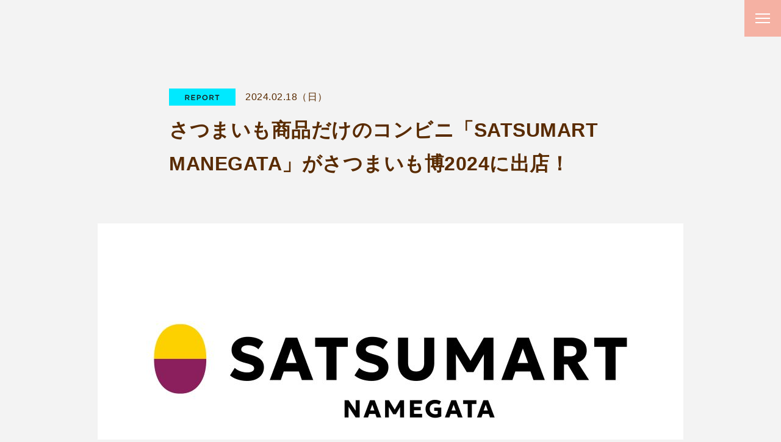

--- FILE ---
content_type: text/html; charset=UTF-8
request_url: https://satsukoi.com/eat/687.html
body_size: 26556
content:
<!DOCTYPE html>
<!--[if IE 11]><html class="ie ie11" lang="ja" prefix="og: http://ogp.me/ns#"><![endif]-->
<!--[if !IE]><!--><html lang="ja" prefix="og: http://ogp.me/ns#"><!--<![endif]-->
<head>
	<!-- Google tag (gtag.js) -->
	<script async src="https://www.googletagmanager.com/gtag/js?id=G-JH7QDFHR6X"></script>
	<script>
	  window.dataLayer = window.dataLayer || [];
	  function gtag(){dataLayer.push(arguments);}
	  gtag('js', new Date());

	  gtag('config', 'G-JH7QDFHR6X');
</script>
	<meta charset="UTF-8">
	<meta http-equiv="content-language" content="ja">
	<meta name="viewport" content="width=device-width,initial-scale=1.0,minimum-scale=1.0,maximum-scale=1.0,user-scalable=0">
	<meta name="format-detection" content="telephone=no">
	<meta http-equiv="x-ua-compatible" content="IE=edge">
	<meta name="description" content="さつまいも、たくさん食べてください。さつまいも偏愛家に向けて、さつまいもを「食べる」情報を発信します。さつまいもが買えるネットショップやふるさと納税へもこちらからアクセスできます。">

	<meta property="og:title" content="さつまいもだけのコンビニ「SATSUMART MANEGATA」がさつまいも博2024に出店！ | 食べる">
	<meta property="og:description" content="さつまいも、たくさん食べてください。さつまいも偏愛家に向けて、さつまいもを「食べる」情報を発信します。さつまいもが買えるネットショップやふるさと納税へもこちらからアクセスできます。">
	<meta property="og:url" content="https://satsukoi.com/eat/687.html">
	<meta property="og:site_name" content="さつまいも偏愛マガジン さつまいもに恋したなめがたさん">
	<meta property="og:type" content="website">
	<meta property="og:image" content="https://satsukoi.com/wp/wp-content/uploads/2024/02/satsumart_logo_fix-03-1020x611.jpg">

	<link rel="shortcut icon" href="https://satsukoi.com/common/images/common/favicon.ico" type="image/x-icon">
	<link rel="apple-touch-icon" sizes="152x152" href="https://satsukoi.com/common/images/common/apple-touch-icon-152x152.png">
	<link rel="icon" href="https://satsukoi.com/common/images/common/favicon-192x192.png" sizes="192x192" type="image/png">
		<link rel="stylesheet" type="text/css" media="all" href="https://satsukoi.com/common/css/reset.css">
	<link rel="stylesheet" type="text/css" media="all" href="https://satsukoi.com/common/css/common.css">
	<link rel="stylesheet" type="text/css" media="all" href="https://satsukoi.com/common/css/style.css?240930">

	<title>さつまいもだけのコンビニ「SATSUMART MANEGATA」がさつまいも博2024に出店！ &#8211; 食べる | さつまいも偏愛マガジン さつまいもに恋したなめがたさん</title>
<meta name='robots' content='max-image-preview:large' />
	<style>img:is([sizes="auto" i], [sizes^="auto," i]) { contain-intrinsic-size: 3000px 1500px }</style>
	<style id='classic-theme-styles-inline-css' type='text/css'>
/*! This file is auto-generated */
.wp-block-button__link{color:#fff;background-color:#32373c;border-radius:9999px;box-shadow:none;text-decoration:none;padding:calc(.667em + 2px) calc(1.333em + 2px);font-size:1.125em}.wp-block-file__button{background:#32373c;color:#fff;text-decoration:none}
</style>
<style id='global-styles-inline-css' type='text/css'>
:root{--wp--preset--aspect-ratio--square: 1;--wp--preset--aspect-ratio--4-3: 4/3;--wp--preset--aspect-ratio--3-4: 3/4;--wp--preset--aspect-ratio--3-2: 3/2;--wp--preset--aspect-ratio--2-3: 2/3;--wp--preset--aspect-ratio--16-9: 16/9;--wp--preset--aspect-ratio--9-16: 9/16;--wp--preset--color--black: #000000;--wp--preset--color--cyan-bluish-gray: #abb8c3;--wp--preset--color--white: #ffffff;--wp--preset--color--pale-pink: #f78da7;--wp--preset--color--vivid-red: #cf2e2e;--wp--preset--color--luminous-vivid-orange: #ff6900;--wp--preset--color--luminous-vivid-amber: #fcb900;--wp--preset--color--light-green-cyan: #7bdcb5;--wp--preset--color--vivid-green-cyan: #00d084;--wp--preset--color--pale-cyan-blue: #8ed1fc;--wp--preset--color--vivid-cyan-blue: #0693e3;--wp--preset--color--vivid-purple: #9b51e0;--wp--preset--gradient--vivid-cyan-blue-to-vivid-purple: linear-gradient(135deg,rgba(6,147,227,1) 0%,rgb(155,81,224) 100%);--wp--preset--gradient--light-green-cyan-to-vivid-green-cyan: linear-gradient(135deg,rgb(122,220,180) 0%,rgb(0,208,130) 100%);--wp--preset--gradient--luminous-vivid-amber-to-luminous-vivid-orange: linear-gradient(135deg,rgba(252,185,0,1) 0%,rgba(255,105,0,1) 100%);--wp--preset--gradient--luminous-vivid-orange-to-vivid-red: linear-gradient(135deg,rgba(255,105,0,1) 0%,rgb(207,46,46) 100%);--wp--preset--gradient--very-light-gray-to-cyan-bluish-gray: linear-gradient(135deg,rgb(238,238,238) 0%,rgb(169,184,195) 100%);--wp--preset--gradient--cool-to-warm-spectrum: linear-gradient(135deg,rgb(74,234,220) 0%,rgb(151,120,209) 20%,rgb(207,42,186) 40%,rgb(238,44,130) 60%,rgb(251,105,98) 80%,rgb(254,248,76) 100%);--wp--preset--gradient--blush-light-purple: linear-gradient(135deg,rgb(255,206,236) 0%,rgb(152,150,240) 100%);--wp--preset--gradient--blush-bordeaux: linear-gradient(135deg,rgb(254,205,165) 0%,rgb(254,45,45) 50%,rgb(107,0,62) 100%);--wp--preset--gradient--luminous-dusk: linear-gradient(135deg,rgb(255,203,112) 0%,rgb(199,81,192) 50%,rgb(65,88,208) 100%);--wp--preset--gradient--pale-ocean: linear-gradient(135deg,rgb(255,245,203) 0%,rgb(182,227,212) 50%,rgb(51,167,181) 100%);--wp--preset--gradient--electric-grass: linear-gradient(135deg,rgb(202,248,128) 0%,rgb(113,206,126) 100%);--wp--preset--gradient--midnight: linear-gradient(135deg,rgb(2,3,129) 0%,rgb(40,116,252) 100%);--wp--preset--font-size--small: 13px;--wp--preset--font-size--medium: 20px;--wp--preset--font-size--large: 36px;--wp--preset--font-size--x-large: 42px;--wp--preset--spacing--20: 0.44rem;--wp--preset--spacing--30: 0.67rem;--wp--preset--spacing--40: 1rem;--wp--preset--spacing--50: 1.5rem;--wp--preset--spacing--60: 2.25rem;--wp--preset--spacing--70: 3.38rem;--wp--preset--spacing--80: 5.06rem;--wp--preset--shadow--natural: 6px 6px 9px rgba(0, 0, 0, 0.2);--wp--preset--shadow--deep: 12px 12px 50px rgba(0, 0, 0, 0.4);--wp--preset--shadow--sharp: 6px 6px 0px rgba(0, 0, 0, 0.2);--wp--preset--shadow--outlined: 6px 6px 0px -3px rgba(255, 255, 255, 1), 6px 6px rgba(0, 0, 0, 1);--wp--preset--shadow--crisp: 6px 6px 0px rgba(0, 0, 0, 1);}:where(.is-layout-flex){gap: 0.5em;}:where(.is-layout-grid){gap: 0.5em;}body .is-layout-flex{display: flex;}.is-layout-flex{flex-wrap: wrap;align-items: center;}.is-layout-flex > :is(*, div){margin: 0;}body .is-layout-grid{display: grid;}.is-layout-grid > :is(*, div){margin: 0;}:where(.wp-block-columns.is-layout-flex){gap: 2em;}:where(.wp-block-columns.is-layout-grid){gap: 2em;}:where(.wp-block-post-template.is-layout-flex){gap: 1.25em;}:where(.wp-block-post-template.is-layout-grid){gap: 1.25em;}.has-black-color{color: var(--wp--preset--color--black) !important;}.has-cyan-bluish-gray-color{color: var(--wp--preset--color--cyan-bluish-gray) !important;}.has-white-color{color: var(--wp--preset--color--white) !important;}.has-pale-pink-color{color: var(--wp--preset--color--pale-pink) !important;}.has-vivid-red-color{color: var(--wp--preset--color--vivid-red) !important;}.has-luminous-vivid-orange-color{color: var(--wp--preset--color--luminous-vivid-orange) !important;}.has-luminous-vivid-amber-color{color: var(--wp--preset--color--luminous-vivid-amber) !important;}.has-light-green-cyan-color{color: var(--wp--preset--color--light-green-cyan) !important;}.has-vivid-green-cyan-color{color: var(--wp--preset--color--vivid-green-cyan) !important;}.has-pale-cyan-blue-color{color: var(--wp--preset--color--pale-cyan-blue) !important;}.has-vivid-cyan-blue-color{color: var(--wp--preset--color--vivid-cyan-blue) !important;}.has-vivid-purple-color{color: var(--wp--preset--color--vivid-purple) !important;}.has-black-background-color{background-color: var(--wp--preset--color--black) !important;}.has-cyan-bluish-gray-background-color{background-color: var(--wp--preset--color--cyan-bluish-gray) !important;}.has-white-background-color{background-color: var(--wp--preset--color--white) !important;}.has-pale-pink-background-color{background-color: var(--wp--preset--color--pale-pink) !important;}.has-vivid-red-background-color{background-color: var(--wp--preset--color--vivid-red) !important;}.has-luminous-vivid-orange-background-color{background-color: var(--wp--preset--color--luminous-vivid-orange) !important;}.has-luminous-vivid-amber-background-color{background-color: var(--wp--preset--color--luminous-vivid-amber) !important;}.has-light-green-cyan-background-color{background-color: var(--wp--preset--color--light-green-cyan) !important;}.has-vivid-green-cyan-background-color{background-color: var(--wp--preset--color--vivid-green-cyan) !important;}.has-pale-cyan-blue-background-color{background-color: var(--wp--preset--color--pale-cyan-blue) !important;}.has-vivid-cyan-blue-background-color{background-color: var(--wp--preset--color--vivid-cyan-blue) !important;}.has-vivid-purple-background-color{background-color: var(--wp--preset--color--vivid-purple) !important;}.has-black-border-color{border-color: var(--wp--preset--color--black) !important;}.has-cyan-bluish-gray-border-color{border-color: var(--wp--preset--color--cyan-bluish-gray) !important;}.has-white-border-color{border-color: var(--wp--preset--color--white) !important;}.has-pale-pink-border-color{border-color: var(--wp--preset--color--pale-pink) !important;}.has-vivid-red-border-color{border-color: var(--wp--preset--color--vivid-red) !important;}.has-luminous-vivid-orange-border-color{border-color: var(--wp--preset--color--luminous-vivid-orange) !important;}.has-luminous-vivid-amber-border-color{border-color: var(--wp--preset--color--luminous-vivid-amber) !important;}.has-light-green-cyan-border-color{border-color: var(--wp--preset--color--light-green-cyan) !important;}.has-vivid-green-cyan-border-color{border-color: var(--wp--preset--color--vivid-green-cyan) !important;}.has-pale-cyan-blue-border-color{border-color: var(--wp--preset--color--pale-cyan-blue) !important;}.has-vivid-cyan-blue-border-color{border-color: var(--wp--preset--color--vivid-cyan-blue) !important;}.has-vivid-purple-border-color{border-color: var(--wp--preset--color--vivid-purple) !important;}.has-vivid-cyan-blue-to-vivid-purple-gradient-background{background: var(--wp--preset--gradient--vivid-cyan-blue-to-vivid-purple) !important;}.has-light-green-cyan-to-vivid-green-cyan-gradient-background{background: var(--wp--preset--gradient--light-green-cyan-to-vivid-green-cyan) !important;}.has-luminous-vivid-amber-to-luminous-vivid-orange-gradient-background{background: var(--wp--preset--gradient--luminous-vivid-amber-to-luminous-vivid-orange) !important;}.has-luminous-vivid-orange-to-vivid-red-gradient-background{background: var(--wp--preset--gradient--luminous-vivid-orange-to-vivid-red) !important;}.has-very-light-gray-to-cyan-bluish-gray-gradient-background{background: var(--wp--preset--gradient--very-light-gray-to-cyan-bluish-gray) !important;}.has-cool-to-warm-spectrum-gradient-background{background: var(--wp--preset--gradient--cool-to-warm-spectrum) !important;}.has-blush-light-purple-gradient-background{background: var(--wp--preset--gradient--blush-light-purple) !important;}.has-blush-bordeaux-gradient-background{background: var(--wp--preset--gradient--blush-bordeaux) !important;}.has-luminous-dusk-gradient-background{background: var(--wp--preset--gradient--luminous-dusk) !important;}.has-pale-ocean-gradient-background{background: var(--wp--preset--gradient--pale-ocean) !important;}.has-electric-grass-gradient-background{background: var(--wp--preset--gradient--electric-grass) !important;}.has-midnight-gradient-background{background: var(--wp--preset--gradient--midnight) !important;}.has-small-font-size{font-size: var(--wp--preset--font-size--small) !important;}.has-medium-font-size{font-size: var(--wp--preset--font-size--medium) !important;}.has-large-font-size{font-size: var(--wp--preset--font-size--large) !important;}.has-x-large-font-size{font-size: var(--wp--preset--font-size--x-large) !important;}
:where(.wp-block-post-template.is-layout-flex){gap: 1.25em;}:where(.wp-block-post-template.is-layout-grid){gap: 1.25em;}
:where(.wp-block-columns.is-layout-flex){gap: 2em;}:where(.wp-block-columns.is-layout-grid){gap: 2em;}
:root :where(.wp-block-pullquote){font-size: 1.5em;line-height: 1.6;}
</style>

	<meta name="facebook-domain-verification" content="x7renfwzojurjodjon3kwzr0p7j3j3" />
	<!-- Meta Pixel Code -->
	<script>
	!function(f,b,e,v,n,t,s)
	{if(f.fbq)return;n=f.fbq=function(){n.callMethod?
	n.callMethod.apply(n,arguments):n.queue.push(arguments)};
	if(!f._fbq)f._fbq=n;n.push=n;n.loaded=!0;n.version='2.0';
	n.queue=[];t=b.createElement(e);t.async=!0;
	t.src=v;s=b.getElementsByTagName(e)[0];
	s.parentNode.insertBefore(t,s)}(window, document,'script',
	'https://connect.facebook.net/en_US/fbevents.js');
	fbq('init', '892190698900040');
	fbq('track', 'PageView');
	</script>
	<noscript><img height="1" width="1" style="display:none"
	src="https://www.facebook.com/tr?id=892190698900040&ev=PageView&noscript=1"
	/></noscript>
	<!-- End Meta Pixel Code -->

</head>
<body id="eat" class="eat detail">
	<div id="wrapper">				<header id="header">
			<div id="header-in" class="header-in">				
				<div id="naviIcon" class="addclassOn"><a href="javascript:void(0)"><span></span><span></span><span></span></a></div>
				<div id="naviWrap">
					<nav id="navi">
						<ul class="navi-in01">
							<li class="navi-in-li anitar addclassOn top"><a href="https://satsukoi.com/"><span>HOME</span></a></li>
							<li class="navi-in-li anitar addclassOn travel"><a href="https://satsukoi.com/travel"><span>旅する</span></a></li>
							<li class="navi-in-li anitar addclassOn learn"><a href="https://satsukoi.com/learn"><span>知る</span></a></li>
							<li class="navi-in-li anitar addclassOn eat"><a href="https://satsukoi.com/eat"><span>食べる</span></a></li>
							<li class="navi-in-li anitar addclassOn news"><a href="https://satsukoi.com/news"><span>お知らせ</span></a></li>
							<li class="navi-in-li anitar addclassOn contact"><a href="https://satsukoi.com/contact"><span>お問い合わせ</span></a></li>
							<li class="navi-in-li anitar addclassOn privacy"><a href="https://satsukoi.com/privacypolicy"><span>プライバシーポリシー</span></a></li>
		
								</ul>
						<ul class="navi-in02 anitar">
							<li class="addclassOn instagram"><a href="https://www.instagram.com/satsukoi_namegata/" target="_blank"><span><img src="https://satsukoi.com/common/images/common/sns_icon01.svg" alt="Instagram"></span></a></li>
							<li class="addclassOn twitter"><a href="https://twitter.com/name_shokusai" target="_blank"><span><img src="https://satsukoi.com/common/images/common/sns_icon02.svg" alt="Twitter"></span></a></li>
							<li class="addclassOn youtube"><a href="https://youtu.be/ZgLIrErcyRs" target="_blank"><span><img src="https://satsukoi.com/common/images/common/sns_icon03.svg" alt="YouTube"></span></a></li>
						</ul>
					</nav>
				</div>
			</div>
		</header>		<main id="main">
			<div id="contents">
				<section class="box01">
					<div class="_in">
						<div class="cate-box">
														<p class="cate addclassOn"><a href="https://satsukoi.com/eat/category/report"><img src="https://satsukoi.com/common/images/learn/learn_cate_report.svg"></a></p>
														<p class="date">2024.02.18（日）</p>
						</div>
						<h1>さつまいも商品だけのコンビニ「SATSUMART MANEGATA」がさつまいも博2024に出店！</h1>
												<div class="main-ph">
							<picture>
								<source data-srcset="https://satsukoi.com/wp/wp-content/uploads/2024/02/satsumart_logo_fix-03-750x352.jpg, https://satsukoi.com/wp/wp-content/uploads/2024/02/satsumart_logo_fix-03-1125x527.jpg 3x" media="(max-width: 767px)">
								<img data-src="https://satsukoi.com/wp/wp-content/uploads/2024/02/satsumart_logo_fix-03-960x450.jpg" data-srcset="https://satsukoi.com/wp/wp-content/uploads/2024/02/satsumart_logo_fix-03-960x450.jpg 1x, https://satsukoi.com/wp/wp-content/uploads/2024/02/satsumart_logo_fix-03-1920x900.jpg 2x" alt="さつまいも商品だけのコンビニ「SATSUMART MANEGATA」がさつまいも博2024に出店！" class="lazyload">
							</picture>
						</div>
						<div class="honbun">
																					<div class="honbun-box">
																								<p>&#8220;さつまいものまち&#8221; 行方市は2024年２月20日（火）から２月25日（日）にかけて開催される、日本最大級のサツマイモの祭典『さつまいも博2024』に出店します。</p>
<p>今回のテーマは「さつまいも商品だけのコンビニ」！<br />
行方市がこれまでに開発してきたさつまいも土産や、さつまいもアパレルグッズ、コラボスイーツなど約100種類のさつまいも商品を販売します。</p>
<p>GI登録されたばかりの「行方かんしょ」の詰め放題や、行方市産のさつまいもを使った全国の芋スイーツ店とのコラボスイーツコーナーなど、多数のさつまいも博限定商品も取り揃えておりますので、ぜひご来場ください。</p>
															</div>
														<div class="honbun-box">
																																<div class="img">
									<picture>
										<source data-srcset="https://satsukoi.com/wp/wp-content/uploads/2024/02/S__25034754-656x317.jpg, https://satsukoi.com/wp/wp-content/uploads/2024/02/S__25034754-984x475.jpg 3x" media="(max-width: 767px)">
										<img data-src="https://satsukoi.com/wp/wp-content/uploads/2024/02/S__25034754-726x351.jpg" data-srcset="https://satsukoi.com/wp/wp-content/uploads/2024/02/S__25034754-726x351.jpg 1x, https://satsukoi.com/wp/wp-content/uploads/2024/02/S__25034754.jpg 2x" alt="さつまいも商品だけのコンビニ「SATSUMART MANEGATA」がさつまいも博2024に出店！" class="lazyload">
									</picture>
									<p class="cap">SATSUMART内 コラボスイーツコーナー</p>								</div>
															</div>
														<div class="honbun-box">
																																<div class="img">
									<picture>
										<source data-srcset="https://satsukoi.com/wp/wp-content/uploads/2024/02/7dd4c3f74f006b34bb1d70d7adebd54e-656x293.jpg, https://satsukoi.com/wp/wp-content/uploads/2024/02/7dd4c3f74f006b34bb1d70d7adebd54e.jpg 3x" media="(max-width: 767px)">
										<img data-src="https://satsukoi.com/wp/wp-content/uploads/2024/02/7dd4c3f74f006b34bb1d70d7adebd54e-726x325.jpg" data-srcset="https://satsukoi.com/wp/wp-content/uploads/2024/02/7dd4c3f74f006b34bb1d70d7adebd54e-726x325.jpg 1x, https://satsukoi.com/wp/wp-content/uploads/2024/02/7dd4c3f74f006b34bb1d70d7adebd54e.jpg 2x" alt="さつまいも商品だけのコンビニ「SATSUMART MANEGATA」がさつまいも博2024に出店！" class="lazyload">
									</picture>
									<p class="cap">SATSUMART販売メニュー一部</p>								</div>
															</div>
														<div class="honbun-box">
																								<h2>販売商品のご紹介：さつまいもアパレルグッズ</h2>
<p>さつまいも博夏2023にて大人気だった「身につけるさつまいも愛グッズ」の冬バージョンが登場！<br />
スウェットやパーカーの他、ニットなどさつまいも愛で暖かく身を包む商品をたくさんご用意しました。<br />
全て数量限定となりますので、お早めにお買い求めください。</p>
															</div>
														<div class="honbun-box">
																																<div class="img">
									<picture>
										<source data-srcset="https://satsukoi.com/wp/wp-content/uploads/2024/02/IMG_0174-656x507.jpg, https://satsukoi.com/wp/wp-content/uploads/2024/02/IMG_0174-984x760.jpg 3x" media="(max-width: 767px)">
										<img data-src="https://satsukoi.com/wp/wp-content/uploads/2024/02/IMG_0174-726x561.jpg" data-srcset="https://satsukoi.com/wp/wp-content/uploads/2024/02/IMG_0174-726x561.jpg 1x, https://satsukoi.com/wp/wp-content/uploads/2024/02/IMG_0174-1452x1122.jpg 2x" alt="さつまいも商品だけのコンビニ「SATSUMART MANEGATA」がさつまいも博2024に出店！" class="lazyload">
									</picture>
																	</div>
															</div>
														<div class="honbun-box">
																																<div class="img">
									<picture>
										<source data-srcset="https://satsukoi.com/wp/wp-content/uploads/2024/02/IMG_0059-656x481.jpg, https://satsukoi.com/wp/wp-content/uploads/2024/02/IMG_0059-984x722.jpg 3x" media="(max-width: 767px)">
										<img data-src="https://satsukoi.com/wp/wp-content/uploads/2024/02/IMG_0059-726x532.jpg" data-srcset="https://satsukoi.com/wp/wp-content/uploads/2024/02/IMG_0059-726x532.jpg 1x, https://satsukoi.com/wp/wp-content/uploads/2024/02/IMG_0059-1452x1065.jpg 2x" alt="さつまいも商品だけのコンビニ「SATSUMART MANEGATA」がさつまいも博2024に出店！" class="lazyload">
									</picture>
									<p class="cap">さつまいもスマホケース</p>								</div>
															</div>
														<div class="honbun-box">
																																<div class="img">
									<picture>
										<source data-srcset="https://satsukoi.com/wp/wp-content/uploads/2024/02/IMG_0153-656x581.jpg, https://satsukoi.com/wp/wp-content/uploads/2024/02/IMG_0153-984x872.jpg 3x" media="(max-width: 767px)">
										<img data-src="https://satsukoi.com/wp/wp-content/uploads/2024/02/IMG_0153-726x643.jpg" data-srcset="https://satsukoi.com/wp/wp-content/uploads/2024/02/IMG_0153-726x643.jpg 1x, https://satsukoi.com/wp/wp-content/uploads/2024/02/IMG_0153-1452x1286.jpg 2x" alt="さつまいも商品だけのコンビニ「SATSUMART MANEGATA」がさつまいも博2024に出店！" class="lazyload">
									</picture>
									<p class="cap">YAKIIMO FREAKパーカー</p>								</div>
															</div>
														<div class="honbun-box">
																																<div class="img">
									<picture>
										<source data-srcset="https://satsukoi.com/wp/wp-content/uploads/2024/02/IMG_0035-2-656x554.jpg, https://satsukoi.com/wp/wp-content/uploads/2024/02/IMG_0035-2-984x831.jpg 3x" media="(max-width: 767px)">
										<img data-src="https://satsukoi.com/wp/wp-content/uploads/2024/02/IMG_0035-2-726x613.jpg" data-srcset="https://satsukoi.com/wp/wp-content/uploads/2024/02/IMG_0035-2-726x613.jpg 1x, https://satsukoi.com/wp/wp-content/uploads/2024/02/IMG_0035-2-1452x1226.jpg 2x" alt="さつまいも商品だけのコンビニ「SATSUMART MANEGATA」がさつまいも博2024に出店！" class="lazyload">
									</picture>
									<p class="cap">さつまいもスウェット</p>								</div>
															</div>
														<div class="honbun-box">
																								<h2>さつまいも博2024について</h2>
<p>期　間：2024年２月20日（火）から25日（日）<br />
時　間：10時〜18時<br />
会　場：さいたまスーパーアリーナ けやきひろば<br />
住　所：埼玉県さいたま市中央区新都心８</p>
															</div>
																					
						</div>
					</div>
				</section>
											</div>
		</main>
		<footer id="footer">
			<div class="_in">
				<ul class="footer-sns">
					<li class="addclassOn instagram"><a href="https://www.instagram.com/satsukoi_namegata/" target="_blank"><span><img src="https://satsukoi.com/common/images/common/sns_icon01.svg" alt="Instagram"></span></a></li>
					<li class="addclassOn twitter"><a href="https://twitter.com/name_shokusai" target="_blank"><span><img src="https://satsukoi.com/common/images/common/sns_icon02.svg" alt="Twitter"></span></a></li>
					<li class="addclassOn youtube"><a href="https://youtu.be/ZgLIrErcyRs" target="_blank"><span><img src="https://satsukoi.com/common/images/common/sns_icon03.svg" alt="YouTube"></span></a></li>
				</ul>
				<div class="footer-in">
					<div class="footer-logo"><a href="https://satsukoi.com/"><img src="https://satsukoi.com/common/images/common/footer_logo01.svg" alt="さつまいも偏愛マガジン さつまいもに恋したなめがたさん"></a></div>
					<div class="footer-navi">
						<ul>
							<li class="addclassOn"><a href="https://satsukoi.com/travel"><span>旅する</span></a></li>
							<li class="addclassOn"><a href="https://satsukoi.com/learn"><span>知る</span></a></li>
							<li class="addclassOn"><a href="https://satsukoi.com/eat"><span>食べる</span></a></li>
							<li class="addclassOn"><a href="https://satsukoi.com/news"><span>お知らせ</span></a></li>
						</ul>
						<ul>
							<li><span>お問い合わせ</span>
								<ul>
									<li class="addclassOn"><a href="https://satsukoi.com/contact?cate=取材、掲載についてのお問い合わせ"><span>・取材、掲載についてのお問い合わせ</span></a></li>
									<li class="addclassOn"><a href="https://satsukoi.com/contact?cate=その他お問い合わせ"><span>・その他お問い合わせ</span></a></li>
								</ul>
							</li>
							<li class="addclassOn"><a href="https://satsukoi.com/privacypolicy"><span>プライバシーポリシー</span></a></li>
						</ul>
					</div>
					<div class="footer-info">
						なめがたブランド戦略会議<br>さつまいもに恋したなめがたさん編集部<br>Tel. 0291-35-3114（直通）<br>Fax. 0291-35-2826（直通）
					</div>
				</div>
				<address>&copy;さつまいもに恋したなめがたさん</address>
			</div>
		</footer>
	</div>

	<script src="https://satsukoi.com/common/js/swiper-bundle.min.js"></script>
	<script src="https://satsukoi.com/common/js/jquery.3.3.1.min.js"></script>
	<script type="speculationrules">
{"prefetch":[{"source":"document","where":{"and":[{"href_matches":"\/*"},{"not":{"href_matches":["\/wp\/wp-*.php","\/wp\/wp-admin\/*","\/wp\/wp-content\/uploads\/*","\/wp\/wp-content\/*","\/wp\/wp-content\/plugins\/*","\/wp\/wp-content\/themes\/satsukoi\/*","\/*\\?(.+)"]}},{"not":{"selector_matches":"a[rel~=\"nofollow\"]"}},{"not":{"selector_matches":".no-prefetch, .no-prefetch a"}}]},"eagerness":"conservative"}]}
</script>
	<script src="https://satsukoi.com/common/js/lazy.js"></script>	<script src="https://satsukoi.com/common/js/ofi.min.js"></script>
	<script src="https://satsukoi.com/common/js/common.js"></script>

</body>
</html>

--- FILE ---
content_type: text/css
request_url: https://satsukoi.com/common/css/reset.css
body_size: 1137
content:
@charset "UTF-8";


html, body, div, span, object, iframe,
h1, h2, h3, h4, h5, h6, p, blockquote, pre,
abbr, address, cite, code, del, dfn, em, img, ins, kbd, q, samp,
small, strong, sub, sup, var, b, i, dl, dt, dd, ol, ul, li,
fieldset, form, label, legend,
table, caption, tbody, tfoot, thead, tr, th, td,
article, aside, canvas, details, figcaption, figure,
footer, header, hgroup, menu, nav, section, summary,
time, mark, audio, video,input,textarea,select {
	margin: 0;
	padding: 0;
	vertical-align: baseline;
	text-decoration: none;
	font-size:100%;
	font-weight:normal;
	font-style:normal;
	-webkit-text-size-adjust: 100%;
	list-style: none;
	outline: none;
	-webkit-font-smoothing: antialiased;
	box-sizing: border-box;-webkit-box-sizing: border-box;-moz-box-sizing: border-box;-o-box-sizing: border-box;-ms-box-sizing: border-box;
	font-feature-settings: "palt";
	
}
img{ border:none; text-decoration:none; vertical-align:top; font-size:0;box-shadow: #000 0 0 0;}
b{
	font-weight:bold;}
a{text-decoration: none;}
a:hover{cursor: pointer;}
a{
	box-sizing: border-box;-webkit-box-sizing: border-box;-moz-box-sizing: border-box;-o-box-sizing: border-box;-ms-box-sizing: border-box;
}
a:focus{
	outline: none;
}


--- FILE ---
content_type: text/css
request_url: https://satsukoi.com/common/css/common.css
body_size: 20848
content:
@charset "UTF-8";
@-moz-keyframes sprite-image {
  0% {
    -moz-transform: translate(0, 0);
    transform: translate(0, 0);
  }
  100% {
    -moz-transform: translate(0, -100%);
    transform: translate(0, -100%);
  }
}
@-webkit-keyframes sprite-image {
  0% {
    -webkit-transform: translate(0, 0);
    transform: translate(0, 0);
  }
  100% {
    -webkit-transform: translate(0, -100%);
    transform: translate(0, -100%);
  }
}
@keyframes sprite-image {
  0% {
    -moz-transform: translate(0, 0);
    -ms-transform: translate(0, 0);
    -webkit-transform: translate(0, 0);
    transform: translate(0, 0);
  }
  100% {
    -moz-transform: translate(0, -100%);
    -ms-transform: translate(0, -100%);
    -webkit-transform: translate(0, -100%);
    transform: translate(0, -100%);
  }
}
html {
  width: 100%;
  height: 100%;
  font-size: 1.33333vw;
}
@media screen and (min-width: 768px) {
  html {
    font-size: 10px;
  }
}

body {
  background-color: #F3F3F3;
  width: 100%;
  position: relative;
  font-family: Avenir Next W00, 游ゴシック, YuGothic, ヒラギノ角ゴ Pro, Hiragino Kaku Gothic Pro, Arial, メイリオ, Meiryo, Roboto, sans-serif;
  letter-spacing: 0.2em;
  font-weight: 500;
  overflow-x: hidden;
}
body.active {
  overflow: hidden;
}
@media screen and (min-width: 768px) {
  body {
    letter-spacing: 0.05em;
  }
  body.active {
    overflow: visible;
  }
}
@media screen and (min-width: 768px) and (max-width: 1280px) {
  body {
    overflow: visible;
  }
}

a {
  text-decoration: none;
}

a:hover {
  cursor: pointer;
}

.alphFade {
  opacity: 1;
  filter: alpha(opacity=100);
  -ms-filter: "alpha(opacity=100)";
}

img {
  width: 100%;
  height: auto;
}

.object-fit {
  object-fit: cover;
  font-family: 'object-fit: cover;';
  width: 100%;
  height: 100%;
}

@media screen and (min-width: 768px) {
  .imgzoom img {
    -moz-transition: cubic-bezier(0.39, 0.575, 0.565, 1) 0.3s;
    -o-transition: cubic-bezier(0.39, 0.575, 0.565, 1) 0.3s;
    -webkit-transition: cubic-bezier(0.39, 0.575, 0.565, 1) 0.3s;
    transition: cubic-bezier(0.39, 0.575, 0.565, 1) 0.3s;
  }
}

.coming {
  pointer-events: none;
}

#wrapper {
  width: 100%;
  position: relative;
  overflow: hidden;
}
@media screen and (min-width: 768px) {
  #wrapper {
    min-width: 1280px;
  }
}

#naviBg {
  width: 100%;
  height: 100%;
  left: 0;
  top: 0;
  z-index: 90;
  position: fixed;
  background-color: rgba(0, 0, 0, 0.71);
  display: none;
}
#naviBg.open {
  display: block;
  -moz-animation: 0ms blockopacity;
  -webkit-animation: 0ms blockopacity;
  animation: 0ms blockopacity;
}

#header {
  width: 100%;
  position: absolute;
  top: 0;
  left: 0;
  z-index: 99;
  height:  7.7rem;
  pointer-events: none;
}
#header .coming {
  opacity: 0.3 !important;
}
#header .header-in {
  position: relative;
}
#header .header-in #naviWrap {
  width: 100%;
  height: 100%;
  padding: 0;
  display: none;
  opacity: 0;
  position: fixed;
  top:  0rem;
  left: 0;
  z-index: 97;
  overflow: scroll;
  overflow-x: hidden;
  -webkit-overflow-scrolling: touch;
  -moz-transition: opacity 400ms ease;
  -o-transition: opacity 400ms ease;
  -webkit-transition: opacity 400ms ease;
  transition: opacity 400ms ease;
  pointer-events: auto;
}
#header .header-in #naviWrap #navi {
  background-color: #F5B1A3;
  width: 63rem;
  margin-left: auto;
  padding:  17.8rem 0rem 2rem 0rem;
  height: 100%;
}
#header .header-in #naviWrap #navi .navi-in01 .navi-in-li {
  margin:  0rem 0rem 6.7rem 0rem;
  position: relative;
  padding:  0rem 0rem 0rem 5.8rem;
  -moz-transition: ease 600ms;
  -o-transition: ease 600ms;
  -webkit-transition: ease 600ms;
  transition: ease 600ms;
  opacity: 0;
  -moz-transform: translateX(2rem);
  -ms-transform: translateX(2rem);
  -webkit-transform: translateX(2rem);
  transform: translateX(2rem);
}
#header .header-in #naviWrap #navi .navi-in01 .navi-in-li a {
  display: block;
  width: 100%;
  position: relative;
  padding:  0rem 0rem 0rem 9rem;
}
#header .header-in #naviWrap #navi .navi-in01 .navi-in-li a span {
  display: inline-block;
  text-indent: -9999px;
  background-position: left top;
  background-repeat: no-repeat;
  background-size: 100% auto;
}
#header .header-in #naviWrap #navi .navi-in01 .navi-in-li a:after {
  content: "";
  position: absolute;
  top: 50%;
  left: 0;
  width: 6.2rem;
  height:  0.2rem;
  background-color: #FFF;
  -moz-transform: translateY(-50%);
  -ms-transform: translateY(-50%);
  -webkit-transform: translateY(-50%);
  transform: translateY(-50%);
  opacity: 0;
}
#header .header-in #naviWrap #navi .navi-in01 .navi-in-li.top a span {
  width: 11.015rem;
  height:  2.675rem;
  background-image: url(../images/common/navi01.svg);
}
#header .header-in #naviWrap #navi .navi-in01 .navi-in-li.travel a span {
  width: 10.057rem;
  height:  3.351rem;
  background-image: url(../images/common/navi02.svg);
}
#header .header-in #naviWrap #navi .navi-in01 .navi-in-li.learn a span {
  width: 6.65rem;
  height:  3.337rem;
  background-image: url(../images/common/navi03.svg);
}
#header .header-in #naviWrap #navi .navi-in01 .navi-in-li.eat a span {
  width: 10.31rem;
  height:  3.396rem;
  background-image: url(../images/common/navi04.svg);
}
#header .header-in #naviWrap #navi .navi-in01 .navi-in-li.news a span {
  width: 13.946rem;
  height:  3.337rem;
  background-image: url(../images/common/navi05.svg);
}
#header .header-in #naviWrap #navi .navi-in01 .navi-in-li.contact a span {
  width: 21.896rem;
  height:  3.363rem;
  background-image: url(../images/common/navi06.svg);
}
#header .header-in #naviWrap #navi .navi-in01 .navi-in-li.privacy a span {
  width: 34.694rem;
  height:  3.344rem;
  background-image: url(../images/common/navi07.svg);
}
#header .header-in #naviWrap #navi .navi-in01 .navi-in-li:last-child {
  margin-bottom: 0;
}
#header .header-in #naviWrap #navi .navi-in01 .navi-in-li.current a:after {
  opacity: 1;
}
#header .header-in #naviWrap #navi .navi-in01 .navi-in-li.view {
  -moz-transform: translateX(0);
  -ms-transform: translateX(0);
  -webkit-transform: translateX(0);
  transform: translateX(0);
  opacity: 1;
}
#header .header-in #naviWrap #navi .navi-in02 {
  display: -webkit-box;
  display: -moz-box;
  display: -ms-flexbox;
  display: -webkit-flex;
  display: flex;
  padding:  11.4rem 0rem 0rem 14.7rem;
  opacity: 0;
  align-items: center;
  -moz-transition: ease 600ms;
  -o-transition: ease 600ms;
  -webkit-transition: ease 600ms;
  transition: ease 600ms;
}
#header .header-in #naviWrap #navi .navi-in02 li {
  margin:  0rem 0rem 0rem 5.5rem;
}
#header .header-in #naviWrap #navi .navi-in02 li.instagram {
  width: 3.646rem;
}
#header .header-in #naviWrap #navi .navi-in02 li.twitter {
  width: 3.811rem;
}
#header .header-in #naviWrap #navi .navi-in02 li.youtube {
  width: 4.174rem;
}
#header .header-in #naviWrap #navi .navi-in02 li:first-child {
  margin-left: 0;
}
#header .header-in #naviWrap #navi .navi-in02.view {
  opacity: 1;
}
#header .header-in #naviWrap.active {
  display: block;
  -moz-animation: 300ms blockopacity forwards;
  -webkit-animation: 300ms blockopacity forwards;
  animation: 300ms blockopacity forwards;
}
#header .header-in #naviIcon {
  width: 9rem;
  position: fixed;
  top:  0rem;
  right:  0rem;
  z-index: 9999;
  background-color: #F5B1A3;
  pointer-events: auto;
}
#header .header-in #naviIcon a {
  display: block;
  width: 100%;
  height:  9rem;
  position: relative;
}
#header .header-in #naviIcon a span {
  position: absolute;
  left: 50%;
  width: 3.6rem;
  top: 50%;
  height:  0.3rem;
  background-color: #FFF;
  -moz-transition: -moz-transform 200ms ease;
  -o-transition: -o-transform 200ms ease;
  -webkit-transition: -webkit-transform 200ms ease;
  transition: transform 200ms ease;
  -moz-transform: translate(-50%, -50%);
  -ms-transform: translate(-50%, -50%);
  -webkit-transform: translate(-50%, -50%);
  transform: translate(-50%, -50%);
}
#header .header-in #naviIcon a span:first-child {
  -moz-transform: translate(-50%, -1.25rem);
  -ms-transform: translate(-50%, -1.25rem);
  -webkit-transform: translate(-50%, -1.25rem);
  transform: translate(-50%, -1.25rem);
}
#header .header-in #naviIcon a span:nth-child(3) {
  -moz-transform: translate(-50%, 1rem);
  -ms-transform: translate(-50%, 1rem);
  -webkit-transform: translate(-50%, 1rem);
  transform: translate(-50%, 1rem);
}
#header .header-in #naviIcon.open a span:nth-child(1) {
  -moz-transform: translate(-50%, -50%) rotate(-45deg);
  -ms-transform: translate(-50%, -50%) rotate(-45deg);
  -webkit-transform: translate(-50%, -50%) rotate(-45deg);
  transform: translate(-50%, -50%) rotate(-45deg);
}
#header .header-in #naviIcon.open a span:nth-child(2) {
  opacity: 0;
}
#header .header-in #naviIcon.open a span:nth-child(3) {
  -moz-transform: translate(-50%, -50%) rotate(45deg);
  -ms-transform: translate(-50%, -50%) rotate(45deg);
  -webkit-transform: translate(-50%, -50%) rotate(45deg);
  transform: translate(-50%, -50%) rotate(45deg);
}
#header .header-in .coming {
  pointer-events: none;
}
@media screen and (min-width: 768px) {
  #header .header-in #naviWrap {
    width: 42rem;
    left: auto;
    right: 0;
    overflow: visible;
  }
  #header .header-in #naviWrap #navi {
    width: 42rem;
    padding:  7rem 0rem 2rem 0rem;
  }
  #header .header-in #naviWrap #navi .navi-in01 .navi-in-li {
    margin: 0;
    padding:  0rem 0rem 0rem 4.2rem;
  }
  #header .header-in #naviWrap #navi .navi-in01 .navi-in-li a {
    padding:  2rem 0rem 2rem 5.6rem;
    -moz-transition: ease 400ms;
    -o-transition: ease 400ms;
    -webkit-transition: ease 400ms;
    transition: ease 400ms;
  }
  #header .header-in #naviWrap #navi .navi-in01 .navi-in-li a:after {
    width: 4rem;
    height: 1px;
    -moz-transform: translateY(0);
    -ms-transform: translateY(0);
    -webkit-transform: translateY(0);
    transform: translateY(0);
  }
  #header .header-in #naviWrap #navi .navi-in01 .navi-in-li.top a span {
    width: 7.2rem;
    height:  1.8rem;
  }
  #header .header-in #naviWrap #navi .navi-in01 .navi-in-li.travel a span {
    width: 6.5rem;
    height:  2.2rem;
  }
  #header .header-in #naviWrap #navi .navi-in01 .navi-in-li.learn a span {
    width: 4.3rem;
    height:  2.2rem;
  }
  #header .header-in #naviWrap #navi .navi-in01 .navi-in-li.eat a span {
    width: 6.7rem;
    height:  2.2rem;
  }
  #header .header-in #naviWrap #navi .navi-in01 .navi-in-li.news a span {
    width: 9.1rem;
    height:  2.2rem;
  }
  #header .header-in #naviWrap #navi .navi-in01 .navi-in-li.contact a span {
    width: 14.2rem;
    height:  2.2rem;
  }
  #header .header-in #naviWrap #navi .navi-in01 .navi-in-li.privacy a span {
    width: 22.4rem;
    height:  2.2rem;
  }
  #header .header-in #naviWrap #navi .navi-in01 .navi-in-li.on a {
    -moz-transform: translateX(1rem);
    -ms-transform: translateX(1rem);
    -webkit-transform: translateX(1rem);
    transform: translateX(1rem);
  }
  #header .header-in #naviWrap #navi .navi-in01 .navi-in-li.current.on a {
    -moz-transform: translateX(0);
    -ms-transform: translateX(0);
    -webkit-transform: translateX(0);
    transform: translateX(0);
  }
  #header .header-in #naviWrap #navi .navi-in02 {
    display: -webkit-box;
    display: -moz-box;
    display: -ms-flexbox;
    display: -webkit-flex;
    display: flex;
    padding:  5.4rem 0rem 0rem 9.7rem;
  }
  #header .header-in #naviWrap #navi .navi-in02 li {
    margin:  0rem 0rem 0rem 3.9rem;
    -moz-transition: opacity 400ms ease;
    -o-transition: opacity 400ms ease;
    -webkit-transition: opacity 400ms ease;
    transition: opacity 400ms ease;
  }
  #header .header-in #naviWrap #navi .navi-in02 li.on {
    opacity: 0.7;
  }
  #header .header-in #naviWrap #navi .navi-in02 li.instagram {
    width: 2.4rem;
  }
  #header .header-in #naviWrap #navi .navi-in02 li.twitter {
    width: 2.5rem;
  }
  #header .header-in #naviWrap #navi .navi-in02 li.youtube {
    width: 2.7rem;
  }
  #header .header-in #naviIcon {
    width: 6rem;
  }
  #header .header-in #naviIcon a {
    height:  6rem;
  }
  #header .header-in #naviIcon a span {
    width: 2.4rem;
    height:  0.2rem;
  }
  #header .header-in #naviIcon a span:first-child {
    -moz-transform: translate(-50%, -0.8rem);
    -ms-transform: translate(-50%, -0.8rem);
    -webkit-transform: translate(-50%, -0.8rem);
    transform: translate(-50%, -0.8rem);
  }
  #header .header-in #naviIcon a span:nth-child(3) {
    -moz-transform: translate(-50%, 0.6rem);
    -ms-transform: translate(-50%, 0.6rem);
    -webkit-transform: translate(-50%, 0.6rem);
    transform: translate(-50%, 0.6rem);
  }
}

#footer {
  position: relative;
  z-index: 2;
  background-color: #000;
}
#footer .coming {
  opacity: 0.3 !important;
}
#footer ._in .footer-sns {
  display: -webkit-box;
  display: -moz-box;
  display: -ms-flexbox;
  display: -webkit-flex;
  display: flex;
  justify-content: center;
  padding:  5.5rem 0rem 5rem 0rem;
  align-items: center;
}
#footer ._in .footer-sns li {
  margin:  0rem 3.7rem 0rem 3.7rem;
}
#footer ._in .footer-sns li.instagram {
  width: 4.5rem;
}
#footer ._in .footer-sns li.twitter {
  width: 4.7rem;
}
#footer ._in .footer-sns li.youtube {
  width: 5.2rem;
}
#footer ._in .footer-in {
  width: 68rem;
  margin: 0 auto;
  border-top: 1px solid #4D4D4D;
  border-bottom: 1px solid #4D4D4D;
  padding:  6rem 0rem 9rem 0rem;
}
#footer ._in .footer-in .footer-logo {
  width: 30.4rem;
}
#footer ._in .footer-in .footer-navi {
  margin:  9.5rem 0rem 9.5rem 0rem;
  display: -webkit-box;
  display: -moz-box;
  display: -ms-flexbox;
  display: -webkit-flex;
  display: flex;
}
#footer ._in .footer-in .footer-navi ul li {
  margin:  0rem 0rem 2.6rem 0rem;
}
#footer ._in .footer-in .footer-navi ul li span {
  color: #FFF;
  font-size: 2.8rem;
  line-height: 1;
  font-weight: 700;
}
#footer ._in .footer-in .footer-navi ul li a {
  display: block;
  position: relative;
  padding:  0rem 0rem 0rem 2.5rem;
}
#footer ._in .footer-in .footer-navi ul li a:after {
  position: absolute;
  content: "";
  top: 50%;
  -moz-transform: translateY(-50%);
  -ms-transform: translateY(-50%);
  -webkit-transform: translateY(-50%);
  transform: translateY(-50%);
  left: 0;
  background: url(../images/common/footer_arrow01.svg) no-repeat left top;
  background-size: 100% auto;
  width: 0.948rem;
  height:  1.63rem;
}
#footer ._in .footer-in .footer-navi ul li ul {
  padding:  3rem 0rem 0rem 0rem;
}
#footer ._in .footer-in .footer-navi ul li ul li a {
  padding: 0;
}
#footer ._in .footer-in .footer-navi ul li ul li a span {
  font-weight: 500;
}
#footer ._in .footer-in .footer-navi ul li ul li a:after {
  display: none;
}
#footer ._in .footer-in .footer-navi ul li:last-child {
  margin-bottom: 0;
}
#footer ._in .footer-in .footer-navi ul:nth-child(1) {
  width: 20.4rem;
}
#footer ._in .footer-in .footer-navi ul:nth-child(2) {
  flex: 1;
}
#footer ._in .footer-in .footer-info {
  color: #FFF;
  font-size: 2.8rem;
  line-height: 1.85714;
  text-align: left;
}
#footer ._in address {
  color: #FFF;
  text-align: center;
  font-size: 2.8rem;
  line-height: 1;
  padding:  5.7rem 0rem 6rem 0rem;
  width: 68rem;
  margin: 0 auto;
  display: block;
}
@media screen and (min-width: 768px) {
  #footer ._in .footer-sns {
    padding:  5.8rem 0rem 2rem 0rem;
  }
  #footer ._in .footer-sns li {
    margin:  0rem 2rem;
    -moz-transition: opacity 400ms ease;
    -o-transition: opacity 400ms ease;
    -webkit-transition: opacity 400ms ease;
    transition: opacity 400ms ease;
  }
  #footer ._in .footer-sns li.on {
    opacity: 0.7;
  }
  #footer ._in .footer-sns li.instagram {
    width: 2.4rem;
  }
  #footer ._in .footer-sns li.twitter {
    width: 2.5rem;
  }
  #footer ._in .footer-sns li.youtube {
    width: 2.7rem;
  }
  #footer ._in .footer-in {
    width: 112rem;
    padding:  3.7rem 0rem 3rem 2.5rem;
    display: -webkit-box;
    display: -moz-box;
    display: -ms-flexbox;
    display: -webkit-flex;
    display: flex;
  }
  #footer ._in .footer-in .footer-logo {
    width: 16.9rem;
  }
  #footer ._in .footer-in .footer-navi {
    flex: 1;
    margin: 0;
    padding:  0rem 0rem 0rem 18rem;
  }
  #footer ._in .footer-in .footer-navi ul li {
    margin:  0rem 0rem 1.3rem 0rem;
  }
  #footer ._in .footer-in .footer-navi ul li span {
    font-size: 1.4rem;
    line-height: 1;
    -moz-transition: opacity 200ms ease;
    -o-transition: opacity 200ms ease;
    -webkit-transition: opacity 200ms ease;
    transition: opacity 200ms ease;
  }
  #footer ._in .footer-in .footer-navi ul li a {
    padding:  0rem 0rem 0rem 1.2rem;
  }
  #footer ._in .footer-in .footer-navi ul li a:after {
    width: 0.5rem;
    height:  0.8rem;
  }
  #footer ._in .footer-in .footer-navi ul li ul {
    padding:  1.5rem 0rem 0rem 0rem;
  }
  #footer ._in .footer-in .footer-navi ul li.on span {
    opacity: 0.7;
  }
  #footer ._in .footer-in .footer-navi ul:nth-child(1) {
    width: 14.4rem;
  }
  #footer ._in .footer-in .footer-info {
    width: 28.5rem;
    font-size: 1.4rem;
    line-height: 1.85714;
  }
  #footer ._in address {
    text-align: right;
    font-size: 1.4rem;
    line-height: 1;
    padding:  2.6rem 0rem 5rem 0rem;
    width: 112rem;
  }
}

@-moz-keyframes loading {
  0% {
    -moz-transform: rotate(0deg);
    transform: rotate(0deg);
  }
  50% {
    -moz-transform: rotate(180deg);
    transform: rotate(180deg);
  }
  100% {
    -moz-transform: rotate(360deg);
    transform: rotate(360deg);
  }
}
@-webkit-keyframes loading {
  0% {
    -webkit-transform: rotate(0deg);
    transform: rotate(0deg);
  }
  50% {
    -webkit-transform: rotate(180deg);
    transform: rotate(180deg);
  }
  100% {
    -webkit-transform: rotate(360deg);
    transform: rotate(360deg);
  }
}
@keyframes loading {
  0% {
    -moz-transform: rotate(0deg);
    -ms-transform: rotate(0deg);
    -webkit-transform: rotate(0deg);
    transform: rotate(0deg);
  }
  50% {
    -moz-transform: rotate(180deg);
    -ms-transform: rotate(180deg);
    -webkit-transform: rotate(180deg);
    transform: rotate(180deg);
  }
  100% {
    -moz-transform: rotate(360deg);
    -ms-transform: rotate(360deg);
    -webkit-transform: rotate(360deg);
    transform: rotate(360deg);
  }
}
@-moz-keyframes blockopacity {
  from {
    opacity: 0;
    -moz-transform: translateY(0);
    transform: translateY(0);
  }
  to {
    opacity: 1;
    -moz-transform: translateY(0);
    transform: translateY(0);
  }
}
@-webkit-keyframes blockopacity {
  from {
    opacity: 0;
    -webkit-transform: translateY(0);
    transform: translateY(0);
  }
  to {
    opacity: 1;
    -webkit-transform: translateY(0);
    transform: translateY(0);
  }
}
@keyframes blockopacity {
  from {
    opacity: 0;
    -moz-transform: translateY(0);
    -ms-transform: translateY(0);
    -webkit-transform: translateY(0);
    transform: translateY(0);
  }
  to {
    opacity: 1;
    -moz-transform: translateY(0);
    -ms-transform: translateY(0);
    -webkit-transform: translateY(0);
    transform: translateY(0);
  }
}
@-moz-keyframes blockopacity02 {
  from {
    opacity: 0;
  }
  to {
    opacity: 1;
  }
}
@-webkit-keyframes blockopacity02 {
  from {
    opacity: 0;
  }
  to {
    opacity: 1;
  }
}
@keyframes blockopacity02 {
  from {
    opacity: 0;
  }
  to {
    opacity: 1;
  }
}
@-moz-keyframes blockopacity-in {
  0% {
    display: none;
    opacity: 0;
  }
  1% {
    display: block;
    opacity: 0;
  }
  100% {
    display: block;
    opacity: 1;
  }
}
@-webkit-keyframes blockopacity-in {
  0% {
    display: none;
    opacity: 0;
  }
  1% {
    display: block;
    opacity: 0;
  }
  100% {
    display: block;
    opacity: 1;
  }
}
@keyframes blockopacity-in {
  0% {
    display: none;
    opacity: 0;
  }
  1% {
    display: block;
    opacity: 0;
  }
  100% {
    display: block;
    opacity: 1;
  }
}
@-moz-keyframes blockopacity-out {
  0% {
    opacity: 1;
  }
  99% {
    opacity: 0;
  }
  100% {
    display: none;
    opacity: 0;
  }
}
@-webkit-keyframes blockopacity-out {
  0% {
    opacity: 1;
  }
  99% {
    opacity: 0;
  }
  100% {
    display: none;
    opacity: 0;
  }
}
@keyframes blockopacity-out {
  0% {
    opacity: 1;
  }
  99% {
    opacity: 0;
  }
  100% {
    display: none;
    opacity: 0;
  }
}
.sp_only {
  display: none;
}

.sp_only_inline {
  display: none;
}

.sp_none_inline {
  display: inline !important;
}

.dispnone {
  display: none !important;
}

@media screen and (max-width: 767px) {
  .sp_only {
    display: block;
  }

  .sp_only_inlineblock {
    display: inline-block;
  }

  .sp_none {
    display: none !important;
  }

  .sp_only_inline {
    display: inline;
  }

  .sp_none_inline {
    display: none !important;
  }
}
.clearfix:after {
  content: ".";
  display: block;
  height: 0;
  font-size: 0;
  clear: both;
  visibility: hidden;
}

.clearfix {
  display: inline-block;
}

* html .clearfix {
  height: 1%;
}

.clearfix {
  display: block;
}


--- FILE ---
content_type: text/css
request_url: https://satsukoi.com/common/css/style.css?240930
body_size: 75536
content:
@charset "UTF-8";
@-webkit-keyframes sprite-image {
  0% {
    -webkit-transform: translate(0, 0);
    transform: translate(0, 0);
  }
  100% {
    -webkit-transform: translate(0, -100%);
    transform: translate(0, -100%);
  }
}
@keyframes sprite-image {
  0% {
    -webkit-transform: translate(0, 0);
    transform: translate(0, 0);
  }
  100% {
    -webkit-transform: translate(0, -100%);
    transform: translate(0, -100%);
  }
}
.list-box .list-in {
  width: 68rem;
  margin: 0rem auto 15.5rem auto;
}
.list-box .list-in a {
  display: block;
}
.list-box .list-in .cate-box {
  display: -webkit-box;
  display: -ms-flexbox;
  display: flex;
  -webkit-box-align: center;
  -ms-flex-align: center;
  align-items: center;
}
.list-box .list-in .cate-box p.cate {
  width: 18.6rem;
  margin-right: 3.5rem;
}
.list-box .list-in .cate-box p.date {
  color: #592B00;
  text-align: left;
  font-size: 2.8rem;
  line-height: 1;
}
.list-box .list-in .list-tl {
  margin: 3rem 0rem 4rem 0rem;
}
.list-box .list-in .list-tl a {
  font-weight: 700;
  font-size: 3.4rem;
  line-height: 1.7058823529;
  text-align: left;
  color: #592B00;
}
.list-box .list-in .list-text {
  margin: 4rem 0rem 0rem 0rem;
}
.list-box .list-in .list-text a {
  color: #592B00;
  font-size: 2.8rem;
  line-height: 1.6428571429;
  text-align: left;
  word-break: break-all;
  font-weight: 700;
}
.list-box .list-in .list-text a span {
  font-weight: 700;
  text-decoration: underline;
}
.list-box .list-in:last-child {
  margin-bottom: 0;
}
@media screen and (min-width: 768px) {
  .list-box .list-in {
    width: 71.8rem;
    margin-bottom: 13rem;
  }
  .list-box .list-in .cate-box p.cate {
    width: 10.9rem;
    margin-right: 2rem;
    -webkit-transition: opacity 400ms ease;
    transition: opacity 400ms ease;
  }
  .list-box .list-in .cate-box p.cate.on {
    opacity: 0.7;
  }
  .list-box .list-in .cate-box p.date {
    font-size: 1.6rem;
    line-height: 1;
  }
  .list-box .list-in .list-tl {
    margin: 1.3rem 0rem 3.5rem 0rem;
  }
  .list-box .list-in .list-tl a {
    font-size: 2.4rem;
    line-height: 1.5708333333;
  }
  .list-box .list-in .list-ph {
    -webkit-transition: opacity 400ms ease;
    transition: opacity 400ms ease;
  }
  .list-box .list-in .list-ph.on {
    opacity: 0.7;
  }
  .list-box .list-in .list-text {
    margin: 3.8rem 0rem 0rem 0rem;
  }
  .list-box .list-in .list-text a {
    font-size: 1.6rem;
    line-height: 1.875;
  }
  .list-box .list-in .list-text a:hover span {
    text-decoration: none;
  }
}

.more-btn {
  width: 45.8rem;
  background-color: #F9A797;
  border-radius: 5.2rem;
  margin: 0 auto;
}
.more-btn a {
  display: -webkit-box;
  display: -ms-flexbox;
  display: flex;
  -webkit-box-align: center;
  -ms-flex-align: center;
  align-items: center;
  height: 10.4rem;
  position: relative;
}
.more-btn a span {
  display: inline-block;
  width: 17.1rem;
  margin-left: 13.9rem;
  line-height: 0;
}
.more-btn a:after {
  content: "";
  position: absolute;
  top: 4.3rem;
  right: 3.5rem;
  width: 4.5rem;
  height: 1rem;
  background: url(../images/common/more_btn_arrow01.svg) no-repeat left top;
  background-size: 100% auto;
}
.more-btn.white {
  background-color: #FFF;
}
.more-btn.white a:after {
  background: url(../images/common/more_btn_arrow01_pink.svg) no-repeat left top;
  background-size: 100% auto;
}
@media screen and (min-width: 768px) {
  .more-btn {
    width: 22rem;
    border-radius: 2.5rem;
    -webkit-transition: opacity 400ms ease;
    transition: opacity 400ms ease;
  }
  .more-btn.on {
    opacity: 0.7;
  }
  .more-btn a {
    height: 5rem;
  }
  .more-btn a span {
    width: 8.2rem;
    margin-left: 6.7rem;
  }
  .more-btn a:after {
    top: 2rem;
    right: 1.6rem;
    width: 2.2rem;
    height: 0.5rem;
    -webkit-transition: 200ms ease;
    transition: 200ms ease;
  }
  .more-btn.on a:after {
    -webkit-transform: translateX(0.5rem);
    transform: translateX(0.5rem);
  }
}

.pagenation {
  text-align: center;
}
.pagenation ._in {
  display: inline-block;
  position: relative;
}
.pagenation ._in .pagenation-in {
  display: -webkit-box;
  display: -ms-flexbox;
  display: flex;
  -webkit-box-pack: center;
  -ms-flex-pack: center;
  justify-content: center;
  -webkit-box-align: center;
  -ms-flex-align: center;
  align-items: center;
  -ms-flex-line-pack: center;
  align-content: center;
}
.pagenation ._in .pagenation-in a, .pagenation ._in .pagenation-in span {
  color: #D1C4B8;
  font-weight: 700;
  font-size: 2.4rem;
  line-height: 1;
  width: 9.3rem;
  padding: 3.9rem 0rem;
  margin: 0rem 0.75rem;
  display: -webkit-box;
  display: -ms-flexbox;
  display: flex;
  -webkit-box-align: center;
  -ms-flex-align: center;
  align-items: center;
  -webkit-box-pack: center;
  -ms-flex-pack: center;
  justify-content: center;
  height: 10.5rem;
}
.pagenation ._in .pagenation-in a.current, .pagenation ._in .pagenation-in span.current {
  border-bottom: 0.4rem solid #592B00;
  color: #592B00;
}
.pagenation ._in .pagenation-in .prev,
.pagenation ._in .pagenation-in .next {
  position: absolute;
  top: 0;
}
.pagenation ._in .pagenation-in .prev img,
.pagenation ._in .pagenation-in .next img {
  display: inline-block;
  width: 0.98rem;
}
.pagenation ._in .pagenation-in .prev {
  left: 0;
  margin: 0rem 0rem 0rem 0rem;
  -webkit-transform: translateX(-100%);
  transform: translateX(-100%);
}
.pagenation ._in .pagenation-in .next {
  right: 0;
  margin: 0rem 0rem 0rem 0rem;
  -webkit-transform: translateX(100%);
  transform: translateX(100%);
}
@media screen and (min-width: 768px) {
  .pagenation ._in .pagenation-in a, .pagenation ._in .pagenation-in span {
    font-size: 1.4rem;
    line-height: 1;
    width: 5.5rem;
    padding: 2.3rem 0rem;
    margin: 0rem 0.5rem;
    height: 6.1rem;
    display: -webkit-box;
    display: -ms-flexbox;
    display: flex;
    -webkit-box-align: center;
    -ms-flex-align: center;
    align-items: center;
    -webkit-box-pack: center;
    -ms-flex-pack: center;
    justify-content: center;
    -webkit-transition: color 200ms ease;
    transition: color 200ms ease;
  }
  .pagenation ._in .pagenation-in a.current, .pagenation ._in .pagenation-in span.current {
    border-bottom: 0.2rem solid #592B00;
  }
  .pagenation ._in .pagenation-in a:hover {
    color: #592B00;
  }
  .pagenation ._in .pagenation-in .prev,
  .pagenation ._in .pagenation-in .next {
    -webkit-transition: opacity 200ms ease;
    transition: opacity 200ms ease;
  }
  .pagenation ._in .pagenation-in .prev img,
  .pagenation ._in .pagenation-in .next img {
    width: 0.7rem;
  }
  .pagenation ._in .pagenation-in .prev:hover,
  .pagenation ._in .pagenation-in .next:hover {
    opacity: 0.7;
  }
}

.honbun {
  padding: 7.5rem 0rem 0rem 0rem;
}
.honbun .honbun-box p,
.honbun .honbun-box p span,
.honbun .honbun-box ul li,
.honbun .honbun-box ol li,
.honbun .honbun-box blockquote,
.honbun .honbun-box a,
.honbun .honbun-box h2,
.honbun .honbun-box h3,
.honbun .honbun-box div,
.honbun .honbun-box strong, .honbun .honbun-box b, .honbun .honbun-box em {
  font-size: 3.2rem;
  line-height: 1.9375;
  color: #592B00;
  font-weight: 700;
}
.honbun .honbun-box p em, .honbun .honbun-box p a, .honbun .honbun-box p p, .honbun .honbun-box p span,
.honbun .honbun-box p span em,
.honbun .honbun-box p span a,
.honbun .honbun-box p span p,
.honbun .honbun-box p span span,
.honbun .honbun-box ul li em,
.honbun .honbun-box ul li a,
.honbun .honbun-box ul li p,
.honbun .honbun-box ul li span,
.honbun .honbun-box ol li em,
.honbun .honbun-box ol li a,
.honbun .honbun-box ol li p,
.honbun .honbun-box ol li span,
.honbun .honbun-box blockquote em,
.honbun .honbun-box blockquote a,
.honbun .honbun-box blockquote p,
.honbun .honbun-box blockquote span,
.honbun .honbun-box a em,
.honbun .honbun-box a a,
.honbun .honbun-box a p,
.honbun .honbun-box a span,
.honbun .honbun-box h2 em,
.honbun .honbun-box h2 a,
.honbun .honbun-box h2 p,
.honbun .honbun-box h2 span,
.honbun .honbun-box h3 em,
.honbun .honbun-box h3 a,
.honbun .honbun-box h3 p,
.honbun .honbun-box h3 span,
.honbun .honbun-box div em,
.honbun .honbun-box div a,
.honbun .honbun-box div p,
.honbun .honbun-box div span,
.honbun .honbun-box strong em,
.honbun .honbun-box strong a,
.honbun .honbun-box strong p,
.honbun .honbun-box strong span, .honbun .honbun-box b em, .honbun .honbun-box b a, .honbun .honbun-box b p, .honbun .honbun-box b span, .honbun .honbun-box em em, .honbun .honbun-box em a, .honbun .honbun-box em p, .honbun .honbun-box em span {
  font-size: 3.2rem;
  line-height: 1.9375;
  color: #592B00;
}
.honbun .honbun-box p strong, .honbun .honbun-box p b,
.honbun .honbun-box p span strong,
.honbun .honbun-box p span b,
.honbun .honbun-box ul li strong,
.honbun .honbun-box ul li b,
.honbun .honbun-box ol li strong,
.honbun .honbun-box ol li b,
.honbun .honbun-box blockquote strong,
.honbun .honbun-box blockquote b,
.honbun .honbun-box a strong,
.honbun .honbun-box a b,
.honbun .honbun-box h2 strong,
.honbun .honbun-box h2 b,
.honbun .honbun-box h3 strong,
.honbun .honbun-box h3 b,
.honbun .honbun-box div strong,
.honbun .honbun-box div b,
.honbun .honbun-box strong strong,
.honbun .honbun-box strong b, .honbun .honbun-box b strong, .honbun .honbun-box b b, .honbun .honbun-box em strong, .honbun .honbun-box em b {
  font-size: 3.2rem;
  line-height: 1.9375;
  color: #592B00;
}
.honbun .honbun-box strong, .honbun .honbun-box b {
  font-weight: 700;
}
.honbun .honbun-box em {
  font-style: italic;
}
.honbun .honbun-box a {
  text-decoration: underline;
}
.honbun .honbun-box a:hover {
  text-decoration: none;
}
.honbun .honbun-box p, .honbun .honbun-box div {
  padding: 2rem 0rem 2rem 0rem;
  text-align: justify;
}
.honbun .honbun-box ul,
.honbun .honbun-box ol {
  padding: 2rem 0rem 2rem 4.7rem;
}
.honbun .honbun-box ul li,
.honbun .honbun-box ol li {
  margin: 0rem 0rem 0.5rem 0rem;
  text-align: justify;
}
.honbun .honbun-box ul li:last-child,
.honbun .honbun-box ol li:last-child {
  margin-bottom: 0;
}
.honbun .honbun-box ul {
  padding: 2rem 0rem 2rem 3.5rem;
}
.honbun .honbun-box ul li {
  list-style: disc;
}
.honbun .honbun-box ol li {
  display: list-item;
  list-style: decimal;
}
.honbun .honbun-box blockquote {
  margin: 2rem 0rem 2rem 0rem;
  padding: 5rem 5rem;
  background-color: #E1E1E1;
  font-size: 2.8rem;
  line-height: 1.6428571429;
  text-align: justify;
  border-radius: 0.4rem;
}
.honbun .honbun-box blockquote p {
  font-size: 2.8rem;
  line-height: 1.6428571429;
  padding: 0;
  text-align: justify;
}
.honbun .honbun-box hr {
  display: block;
  width: 100%;
  height: 1px;
  border: none;
  background-color: #967F65;
  margin: 0;
}
.honbun .honbun-box del {
  text-decoration: line-through;
}
.honbun .honbun-box h3 {
  font-weight: 700;
}
.honbun .honbun-box h2 {
  font-weight: 700;
  padding: 10rem 0rem 2rem 0rem;
  font-size: 4.6rem;
  line-height: 1.4782608696;
}
.honbun .honbun-box h2 strong {
  font-size: 4.6rem;
  line-height: 1.4782608696;
}
.honbun .honbun-box h3 {
  padding: 10rem 0rem 2rem 0rem;
  font-size: 3.2rem;
  line-height: 1.9375;
}
.honbun .honbun-box h3 strong {
  font-size: 3.2rem;
  line-height: 1.9375;
}
.honbun .honbun-box .youtube {
  width: 100%;
  padding-top: 40.7rem;
  position: relative;
  margin: 2rem 0rem 2rem 0rem;
}
.honbun .honbun-box .youtube iframe {
  position: absolute;
  top: 0;
  left: 0;
  width: 100%;
  height: 100%;
  margin: 0;
}
.honbun .honbun-box iframe {
  width: 100%;
  height: 40.7rem;
  margin: 2rem 0rem 2rem 0rem;
}
.honbun .honbun-box .img .cap {
  font-size: 2.6rem;
  line-height: 1.2307692308;
  color: #967F65;
  padding: 1.5rem 0rem 0rem 0rem;
  text-align: left;
}
.honbun .honbun-box .body__image {
  padding: 2rem 0rem 2rem 0rem;
}
.honbun .honbun-box .body__image div, .honbun .honbun-box .body__image p {
  width: 100% !important;
}
.honbun .honbun-box .body__image img {
  width: 100%;
}
.honbun .honbun-box .body__image p {
  font-size: 2.6rem;
  line-height: 1.2307692308;
  color: #967F65;
  padding: 1.5rem 0rem 0rem 0rem;
  text-align: left;
}
.honbun .honbun-box:first-child p:first-child,
.honbun .honbun-box:first-child p span:first-child,
.honbun .honbun-box:first-child ul li:first-child,
.honbun .honbun-box:first-child ol li:first-child,
.honbun .honbun-box:first-child blockquote:first-child,
.honbun .honbun-box:first-child a:first-child,
.honbun .honbun-box:first-child h2:first-child,
.honbun .honbun-box:first-child h3:first-child,
.honbun .honbun-box:first-child div:first-child,
.honbun .honbun-box:first-child strong:first-child, .honbun .honbun-box:first-child b:first-child, .honbun .honbun-box:first-child em:first-child {
  padding-top: 0;
}
@media screen and (min-width: 768px) {
  .honbun {
    padding: 10rem 0rem 0rem 0rem;
  }
  .honbun .honbun-box p,
  .honbun .honbun-box p span,
  .honbun .honbun-box ul li,
  .honbun .honbun-box ol li,
  .honbun .honbun-box blockquote,
  .honbun .honbun-box a,
  .honbun .honbun-box h2,
  .honbun .honbun-box h3,
  .honbun .honbun-box div,
  .honbun .honbun-box strong, .honbun .honbun-box b, .honbun .honbun-box em {
    font-size: 1.8rem;
    line-height: 1.7777777778;
  }
  .honbun .honbun-box p em, .honbun .honbun-box p a, .honbun .honbun-box p p, .honbun .honbun-box p span,
  .honbun .honbun-box p span em,
  .honbun .honbun-box p span a,
  .honbun .honbun-box p span p,
  .honbun .honbun-box p span span,
  .honbun .honbun-box ul li em,
  .honbun .honbun-box ul li a,
  .honbun .honbun-box ul li p,
  .honbun .honbun-box ul li span,
  .honbun .honbun-box ol li em,
  .honbun .honbun-box ol li a,
  .honbun .honbun-box ol li p,
  .honbun .honbun-box ol li span,
  .honbun .honbun-box blockquote em,
  .honbun .honbun-box blockquote a,
  .honbun .honbun-box blockquote p,
  .honbun .honbun-box blockquote span,
  .honbun .honbun-box a em,
  .honbun .honbun-box a a,
  .honbun .honbun-box a p,
  .honbun .honbun-box a span,
  .honbun .honbun-box h2 em,
  .honbun .honbun-box h2 a,
  .honbun .honbun-box h2 p,
  .honbun .honbun-box h2 span,
  .honbun .honbun-box h3 em,
  .honbun .honbun-box h3 a,
  .honbun .honbun-box h3 p,
  .honbun .honbun-box h3 span,
  .honbun .honbun-box div em,
  .honbun .honbun-box div a,
  .honbun .honbun-box div p,
  .honbun .honbun-box div span,
  .honbun .honbun-box strong em,
  .honbun .honbun-box strong a,
  .honbun .honbun-box strong p,
  .honbun .honbun-box strong span, .honbun .honbun-box b em, .honbun .honbun-box b a, .honbun .honbun-box b p, .honbun .honbun-box b span, .honbun .honbun-box em em, .honbun .honbun-box em a, .honbun .honbun-box em p, .honbun .honbun-box em span {
    font-size: 1.8rem;
    line-height: 1.7777777778;
  }
  .honbun .honbun-box p strong, .honbun .honbun-box p b,
  .honbun .honbun-box p span strong,
  .honbun .honbun-box p span b,
  .honbun .honbun-box ul li strong,
  .honbun .honbun-box ul li b,
  .honbun .honbun-box ol li strong,
  .honbun .honbun-box ol li b,
  .honbun .honbun-box blockquote strong,
  .honbun .honbun-box blockquote b,
  .honbun .honbun-box a strong,
  .honbun .honbun-box a b,
  .honbun .honbun-box h2 strong,
  .honbun .honbun-box h2 b,
  .honbun .honbun-box h3 strong,
  .honbun .honbun-box h3 b,
  .honbun .honbun-box div strong,
  .honbun .honbun-box div b,
  .honbun .honbun-box strong strong,
  .honbun .honbun-box strong b, .honbun .honbun-box b strong, .honbun .honbun-box b b, .honbun .honbun-box em strong, .honbun .honbun-box em b {
    font-size: 1.8rem;
    line-height: 1.7777777778;
  }
  .honbun .honbun-box p, .honbun .honbun-box div {
    padding: 3rem 0rem 3rem 0rem;
  }
  .honbun .honbun-box ul,
  .honbun .honbun-box ol {
    padding: 3rem 0rem 3rem 4.7rem;
  }
  .honbun .honbun-box ul {
    padding: 3rem 0rem 3rem 3.5rem;
  }
  .honbun .honbun-box blockquote {
    margin: 3rem 0rem 3rem 0rem;
    padding: 3rem;
    font-size: 1.6rem;
    line-height: 1.625;
  }
  .honbun .honbun-box blockquote p {
    font-size: 1.6rem;
    line-height: 1.625;
  }
  .honbun .honbun-box h2 {
    padding: 7rem 0rem 0rem 0rem;
    font-size: 2.6rem;
    line-height: 1.2307692308;
  }
  .honbun .honbun-box h2 strong {
    font-size: 2.6rem;
    line-height: 1.2307692308;
  }
  .honbun .honbun-box h3 {
    padding: 3rem 0rem 0rem 0rem;
    font-size: 1.8rem;
    line-height: 1.7777777778;
  }
  .honbun .honbun-box h3 strong {
    font-size: 1.8rem;
    line-height: 1.7777777778;
  }
  .honbun .honbun-box .youtube {
    padding-top: 43rem;
    margin: 3rem 0rem 3rem 0rem;
  }
  .honbun .honbun-box iframe {
    height: 43rem;
    margin: 3rem 0rem 3rem 0rem;
  }
  .honbun .honbun-box .img .cap {
    font-size: 1.4rem;
    line-height: 2.2857142857;
    padding: 1rem 0rem 0rem 0rem;
  }
  .honbun .honbun-box .body__image {
    padding: 3rem 0rem 3rem 0rem;
  }
  .honbun .honbun-box .body__image p {
    font-size: 1.4rem;
    line-height: 2.2857142857;
    padding: 1rem 0rem 0rem 0rem;
  }
}

.writer {
  margin: 12.5rem auto 0rem auto;
  width: 68rem;
}
.writer ._in .writer-in {
  margin: 0rem 0rem 2rem 0rem;
  border-radius: 0.4rem;
  background-color: #E1E1E1;
  padding: 7.2rem 0rem 9rem 0rem;
}
.writer ._in .writer-in div:nth-child(1) {
  width: 22.8rem;
  margin: 0 auto;
  border-radius: 50%;
  overflow: hidden;
}
.writer ._in .writer-in div:nth-child(2) {
  width: 47rem;
  margin: 2.5rem auto 0rem auto;
}
.writer ._in .writer-in div:nth-child(2) p {
  color: #592B00;
}
.writer ._in .writer-in div:nth-child(2) p.name {
  font-weight: 700;
  font-size: 3rem;
  line-height: 1;
  text-align: center;
  margin-bottom: 8.5rem;
}
.writer ._in .writer-in div:nth-child(2) p.name span {
  display: block;
  text-align: center;
  color: #592B00;
  font-size: 2.4rem;
  line-height: 1.3333333333;
  font-weight: 500;
  margin-top: 2rem;
}
.writer ._in .writer-in div:nth-child(2) p.text {
  text-align: justify;
  font-size: 2.8rem;
  line-height: 1.6428571429;
}
.writer ._in .writer-in div:nth-child(2) p a {
  color: #592B00;
  text-decoration: underline;
}
.writer ._in .writer-in div:nth-child(2) p a:hover {
  text-decoration: none;
}
.writer ._in .writer-in:last-child {
  margin-bottom: 0;
}
@media screen and (min-width: 768px) {
  .writer {
    width: 72.6rem;
    margin-top: 12rem;
  }
  .writer ._in .writer-in {
    padding: 2.3rem 2.7rem 2.3rem 2.7rem;
    display: -webkit-box;
    display: -ms-flexbox;
    display: flex;
    margin: 0rem 0rem 1.2rem 0rem;
  }
  .writer ._in .writer-in div:nth-child(1) {
    width: 11.2rem;
    margin: 0;
  }
  .writer ._in .writer-in div:nth-child(2) {
    -webkit-box-flex: 1;
    -ms-flex: 1;
    flex: 1;
    width: auto;
    margin: 0rem 0rem 0rem 3.4rem;
  }
  .writer ._in .writer-in div:nth-child(2) p.name {
    font-size: 1.6rem;
    line-height: 1;
    text-align: left;
    margin-bottom: 0.5rem;
  }
  .writer ._in .writer-in div:nth-child(2) p.name span {
    display: inline-block;
    text-align: left;
    font-size: 1.2rem;
    line-height: 1.8333333333;
    margin: 0rem 0rem 0rem 1rem;
  }
  .writer ._in .writer-in div:nth-child(2) p.text {
    font-size: 1.6rem;
    line-height: 1.625;
  }
}

.related {
  padding: 14rem 0rem 0rem 0rem;
}
.related ._in .related-tl {
  width: 18.6rem;
  margin: 0rem auto 4.7rem auto;
}
.related ._in .related-in .related-box {
  display: -webkit-box;
  display: -ms-flexbox;
  display: flex;
  background-color: #FFF;
  width: 68rem;
  margin: 0rem auto 2rem auto;
  border-radius: 0.4rem;
  padding: 2.5rem 2.8rem 1.5rem 2.8rem;
}
.related ._in .related-in .related-box .ph {
  width: 20rem;
  margin: 0rem 3rem 0rem 0rem;
}
.related ._in .related-in .related-box .info-box {
  -webkit-box-flex: 1;
  -ms-flex: 1;
  flex: 1;
}
.related ._in .related-in .related-box .info-box .cate-box {
  display: -webkit-box;
  display: -ms-flexbox;
  display: flex;
  -webkit-box-align: center;
  -ms-flex-align: center;
  align-items: center;
  margin: 0rem 0rem 2.2rem 0rem;
}
.related ._in .related-in .related-box .info-box .cate-box p.cate {
  width: 16.4rem;
  margin-right: 2rem;
}
.related ._in .related-in .related-box .info-box .cate-box p.date {
  color: #592B00;
  text-align: left;
  font-size: 2.2rem;
  line-height: 1;
}
.related ._in .related-in .related-box .info-box .tl a {
  text-align: left;
  font-weight: 700;
  color: #592B00;
  font-size: 2.8rem;
  line-height: 1.7142857143;
  display: block;
}
.related ._in .related-in .related-box:last-child {
  margin-bottom: 0;
}
@media screen and (min-width: 768px) {
  .related {
    padding: 12rem 0rem 0rem 0rem;
  }
  .related ._in .related-tl {
    width: 17.2rem;
    margin: 0rem auto 4.7rem auto;
  }
  .related ._in .related-in .related-box {
    width: 72.6rem;
    margin: 0rem auto 1.2rem auto;
    padding: 2rem 2rem 2rem 2rem;
  }
  .related ._in .related-in .related-box .ph {
    width: 15rem;
    margin: 0rem 2rem 0rem 0rem;
    -webkit-transition: opacity 400ms ease;
    transition: opacity 400ms ease;
  }
  .related ._in .related-in .related-box .ph.on {
    opacity: 0.7;
  }
  .related ._in .related-in .related-box .info-box .cate-box {
    margin: 0rem 0rem 1.2rem 0rem;
  }
  .related ._in .related-in .related-box .info-box .cate-box p.cate {
    width: 10.9rem;
    margin-right: 1.4rem;
    -webkit-transition: opacity 400ms ease;
    transition: opacity 400ms ease;
  }
  .related ._in .related-in .related-box .info-box .cate-box p.cate.on {
    opacity: 0.7;
  }
  .related ._in .related-in .related-box .info-box .cate-box p.date {
    font-size: 1.4rem;
    line-height: 1;
  }
  .related ._in .related-in .related-box .info-box .tl {
    -webkit-transition: opacity 400ms ease;
    transition: opacity 400ms ease;
  }
  .related ._in .related-in .related-box .info-box .tl.on {
    opacity: 0.7;
  }
  .related ._in .related-in .related-box .info-box .tl a {
    font-size: 1.6rem;
    line-height: 1.625;
  }
}

.information {
  width: 68rem;
  margin: 0rem auto 0rem auto;
  padding: 6rem 0rem 0rem 0rem;
}
.information ._in .information-in {
  margin: 0rem 0rem 6rem 0rem;
}
.information ._in .information-in .tl {
  font-size: 2.8rem;
  line-height: 1.4285714286;
  color: #592B00;
  text-align: left;
  margin: 0rem 0rem 1.5rem 0rem;
  font-weight: 700;
}
.information ._in .information-in table {
  border-collapse: collapse;
  border-spacing: 0;
}
.information ._in .information-in table tr th, .information ._in .information-in table tr td {
  color: #592B00;
  font-size: 2.8rem;
  line-height: 1.4285714286;
  text-align: left;
  word-break: break-all;
  padding: 0rem 0rem 1.5rem 0rem;
}
.information ._in .information-in table tr th a, .information ._in .information-in table tr td a {
  word-break: break-all;
  color: #592B00;
  font-size: 2.8rem;
  line-height: 1.4285714286;
  text-decoration: underline;
}
.information ._in .information-in table tr th a:hover, .information ._in .information-in table tr td a:hover {
  text-decoration: none;
}
.information ._in .information-in table tr th p, .information ._in .information-in table tr td p {
  font-size: 2.8rem;
  line-height: 1.4285714286;
  color: #592B00;
}
.information ._in .information-in table tr th {
  white-space: nowrap;
  width: 1px;
  padding: 0rem 2.8rem 0rem 0rem;
}
.information ._in .information-in table tr:last-child th, .information ._in .information-in table tr:last-child td {
  padding-bottom: 0;
}
.information ._in .information-in:last-child {
  margin-bottom: 0;
}
@media screen and (min-width: 768px) {
  .information {
    width: 72.6rem;
    padding: 2rem 0rem 0rem 0rem;
  }
  .information ._in .information-in {
    margin: 0rem 0rem 6rem 0rem;
  }
  .information ._in .information-in .tl {
    font-size: 1.8rem;
    line-height: 1.7777777778;
    margin: 0rem 0rem 0rem 0rem;
  }
  .information ._in .information-in table {
    width: 100%;
  }
  .information ._in .information-in table tr th, .information ._in .information-in table tr td {
    font-size: 1.8rem;
    line-height: 1.7777777778;
    padding: 0rem 0rem 0rem 0rem;
  }
  .information ._in .information-in table tr th a, .information ._in .information-in table tr th p, .information ._in .information-in table tr td a, .information ._in .information-in table tr td p {
    font-size: 1.8rem;
    line-height: 1.7777777778;
  }
  .information ._in .information-in table tr th {
    padding: 0rem 2.8rem 0rem 0rem;
  }
  .information ._in .information-in:last-child {
    margin-bottom: 0;
  }
}

#top #contents .common-tl {
  margin: 0rem auto 3.3rem auto;
  text-indent: -9999px;
  background-repeat: no-repeat;
  background-position: left top;
  background-size: 100% auto;
}
#top #contents .common-text {
  text-align: center;
  font-size: 2.8rem;
  line-height: 1.6428571429;
  color: #592B00;
  width: 68rem;
  margin: 0 auto;
  font-weight: 700;
}
#top #contents .main ._in .main-in {
  position: relative;
  z-index: 2;
  height: 130rem;
}
#top #contents .main ._in .main-in h1, #top #contents .main ._in .main-in .img {
  position: absolute;
  z-index: 10;
}
#top #contents .main ._in .main-in h1 {
  left: 7.5rem;
  top: 8.5rem;
  text-indent: -9999px;
  width: 36.63rem;
  height: 35.2314rem;
  background: url(../images/top/main_tl01_sp@1.5x.png) no-repeat left top;
  background-size: 100% auto;
}
#top #contents .main ._in .main-in .img {
  width: 44.695rem;
  left: 24.74194rem;
  bottom: 6rem;
}
#top #contents .main ._in .main-in .swiper .swiper-wrapper {
  height: auto;
}
#top #contents .main ._in .main-in .swiper .swiper-wrapper .swiper-slide {
  height: 130rem;
}
#top #contents .read {
  padding: 10.8rem 0rem 26.2rem 0rem;
}
#top #contents .read ._in .text01 {
  color: #592B00;
  font-size: 2.8rem;
  line-height: 1.6428571429;
  text-align: justify;
  width: 68rem;
  margin: 0rem auto 8.5rem auto;
}
#top #contents .read ._in .youtube-box {
  position: relative;
  width: 68rem;
  margin: 0 auto;
}
#top #contents .read ._in .youtube-box .youtube-in {
  height: 40.7rem;
  position: relative;
  opacity: 0;
}
#top #contents .read ._in .youtube-box .youtube-in iframe {
  width: 100%;
  height: 100%;
  top: 0;
  left: 0;
  position: absolute;
  z-index: 2;
}
#top #contents .read ._in .youtube-box .youtube-in.view {
  opacity: 1;
}
#top #contents .read ._in .youtube-box .youtube-thumb {
  width: 100%;
  position: absolute;
  z-index: 4;
  left: 0;
  top: 0;
}
#top #contents .read ._in .youtube-box .youtube-thumb:after {
  content: "";
  position: absolute;
  top: 50%;
  left: 50%;
  -webkit-transform: translate(-50%, -50%);
  transform: translate(-50%, -50%);
  width: 10rem;
  height: 7rem;
  background: url(../images/top/movie_icon01_sp@1.5x.png) no-repeat left top;
  background-size: 100% auto;
}
#top #contents .read ._in .youtube-box .youtube-thumb.close {
  display: none;
}
#top #contents .read ._in .youtube-box .youtube-thumb.close:after {
  display: none;
}
#top #contents .read .obj01 {
  left: -64rem;
  top: 36.5rem;
}
#top #contents .read .obj02 {
  right: -66rem;
  top: -27rem;
}
#top #contents .top_travel {
  margin: 0rem 0rem 23.5rem 0rem;
}
#top #contents .top_travel ._in .common-tl {
  width: 24.1rem;
  height: 7.3rem;
  background-image: url(../images/top/tl01.svg);
}
#top #contents .top_travel ._in .btn-box {
  margin: 6.8rem 0rem 0rem 0rem;
  height: 117.1rem;
  position: relative;
}
#top #contents .top_travel ._in .btn-box .icon-box {
  position: absolute;
  top: 50%;
  left: 50%;
  -webkit-transform: translate(-50%, -50%);
  transform: translate(-50%, -50%);
  width: 20.6rem;
  border-radius: 50%;
  background-color: #F9A797;
}
#top #contents .top_travel ._in .btn-box .icon-box a {
  display: block;
  height: 20.6rem;
  padding-top: 9.5rem;
}
#top #contents .top_travel ._in .btn-box .icon-box a span {
  display: block;
}
#top #contents .top_travel ._in .btn-box .icon-box a span.text {
  width: 14.3rem;
  margin: 0rem auto 1.7rem auto;
}
#top #contents .top_travel ._in .btn-box .icon-box a span.arrow {
  width: 4.6rem;
  margin: 0 auto;
}
#top #contents .top_travel .obj01 {
  left: -47.6rem;
  top: 29.1rem;
}
#top #contents .top_travel .obj02 {
  right: -57rem;
  top: -28.4rem;
}
#top #contents .top_learn {
  padding: 0rem 0rem 20rem 0rem;
}
#top #contents .top_learn ._in .common-tl {
  width: 15.52rem;
  height: 7.184rem;
  background-image: url(../images/top/tl02.svg);
}
#top #contents .top_learn ._in .common-text {
  margin-bottom: 11rem;
}
#top #contents .top_learn ._in .list-box {
  padding: 0rem 0rem 7rem 0rem;
}
#top #contents .top_learn .obj01 {
  left: -38.4rem;
  top: -18.6rem;
}
#top #contents .top_learn .obj02 {
  right: -54.8rem;
  top: 62rem;
}
#top #contents .top_learn .obj03 {
  left: -56.4rem;
  bottom: 8rem;
}
#top #contents .top_learn .obj04,
#top #contents .top_learn .obj05 {
  display: none;
}
#top #contents .top_eat {
  background-color: #FFF;
  padding: 13.6rem 0rem 15.5rem 0rem;
}
#top #contents .top_eat ._in .common-tl {
  width: 24.6rem;
  height: 7.312rem;
  background-image: url(../images/top/tl03.svg);
}
#top #contents .top_eat ._in .common-text {
  margin-bottom: 9rem;
}
#top #contents .top_eat ._in .list-box .comingbanner {
  width: 68rem;
  margin: 0 auto;
}
#top #contents .top_eat ._in .list-box.coming {
  width: 68rem;
  height: 40.7rem;
  margin: 0 auto;
  position: relative;
}
#top #contents .top_eat ._in .list-box.coming:after {
  content: "";
  position: absolute;
  top: 0;
  left: 0;
  width: 100%;
  height: 100%;
  background: url(../images/top/eat_coming@2x.jpg) no-repeat left top;
  background-size: cover;
}
#top #contents .top_eat ._in .banner-box {
  width: 68rem;
  margin: 8rem auto 0rem auto;
  display: -webkit-box;
  display: -ms-flexbox;
  display: flex;
  -ms-flex-wrap: wrap;
  flex-wrap: wrap;
  gap: 3.5rem 3.5rem;
}
#top #contents .top_eat ._in .banner-box div {
  width: 32.1rem;
}
#top #contents .top_eat ._in .banner-box div.wide {
  width: 100%;
}
#top #contents .top_eat .obj01 {
  left: -38.4rem;
  top: 80rem;
}
#top #contents .top_eat .obj02 {
  right: -63.8rem;
  top: 7rem;
}
#top #contents .top_eat .obj03 {
  right: -54.8rem;
  bottom: -3.5rem;
}
#top #contents .top_news {
  background-color: #F9A797;
  padding: 9.4rem 0rem 20.8rem 0rem;
}
#top #contents .top_news ._in .common-tl {
  width: 16.506rem;
  height: 3.24rem;
  background-image: url(../images/top/tl04.svg);
  margin-bottom: 7.8rem;
}
#top #contents .top_news ._in .news-in {
  margin-bottom: 8.5rem;
}
#top #contents .top_news ._in .news-in > div {
  width: 68rem;
  margin: 0 auto;
  background-color: #FFF;
  border-radius: 0.4rem;
  padding: 3.5rem 3rem 3.5rem 3rem;
}
#top #contents .top_news ._in .news-in > div .cate-box {
  margin-bottom: 2.5rem;
  display: -webkit-box;
  display: -ms-flexbox;
  display: flex;
}
#top #contents .top_news ._in .news-in > div .cate-box p {
  color: #592B00;
  text-align: left;
  font-size: 2.4rem;
  line-height: 1;
}
#top #contents .top_news ._in .news-in > div .cate-box p.date {
  margin-right: 3rem;
}
#top #contents .top_news ._in .news-in > div .cate-box p.cate a {
  color: #592B00;
}
#top #contents .top_news ._in .news-in > div .tl a {
  font-size: 2.8rem;
  line-height: 1.6428571429;
  color: #592B00;
  text-align: left;
  display: block;
}
#top #contents .top_news .obj01 {
  left: -56.4rem;
  bottom: -7.5rem;
}
#top #contents .obj-box {
  position: relative;
}
#top #contents .obj-box ._in {
  position: relative;
  z-index: 2;
}
#top #contents .obj-box .obj {
  position: absolute;
  z-index: 1;
  background-position: left top;
  background-repeat: no-repeat;
  background-size: 100% auto;
  background-image: url(../images/top/obj01_sp@1.5x.png);
  width: 98.4rem;
  height: 45.6rem;
}
@media screen and (min-width: 768px) {
  #top #contents .common-tl {
    margin: 0rem auto 3.8rem auto;
  }
  #top #contents .common-text {
    font-size: 1.6rem;
    line-height: 1.875;
    width: 100%;
  }
  #top #contents .main ._in .main-in {
    height: 80rem;
  }
  #top #contents .main ._in .main-in h1 {
    left: 9.6rem;
    top: 9.2rem;
    width: 30.25rem;
    height: 29.05rem;
    background: url(../images/top/main_tl01@2x.png) no-repeat left top;
    background-size: 100% auto;
  }
  #top #contents .main ._in .main-in .img {
    width: 40.5rem;
    left: auto;
    right: 7rem;
    bottom: 9.7rem;
  }
  #top #contents .main ._in .main-in .swiper .swiper-wrapper .swiper-slide {
    height: 80rem;
  }
  #top #contents .read {
    padding: 13.5rem 0rem 21.3rem 0rem;
  }
  #top #contents .read ._in .text01 {
    font-size: 1.6rem;
    line-height: 2.25;
    width: 71.8rem;
    margin: 0rem auto 9rem auto;
  }
  #top #contents .read ._in .youtube-box {
    width: 71.8rem;
  }
  #top #contents .read ._in .youtube-box .youtube-in {
    height: 43rem;
  }
  #top #contents .read ._in .youtube-box .youtube-thumb:after {
    width: 6.8rem;
    height: 4.8rem;
    background: url(../images/top/movie_icon01@2x.png) no-repeat left top;
    background-size: 100% auto;
    -webkit-transition: 400ms ease;
    transition: 400ms ease;
    -webkit-transform-origin: center center;
    transform-origin: center center;
  }
  #top #contents .read ._in .youtube-box .youtube-thumb.on {
    cursor: pointer;
  }
  #top #contents .read ._in .youtube-box .youtube-thumb.on:after {
    -webkit-transform: translate(-50%, -50%) scale(1.1);
    transform: translate(-50%, -50%) scale(1.1);
  }
  #top #contents .read .obj01 {
    left: -38.4rem;
    top: 29.7rem;
  }
  #top #contents .read .obj02 {
    right: -58.3rem;
    top: -30.9rem;
  }
  #top #contents .top_travel {
    margin: 0rem 0rem 19.5rem 0rem;
  }
  #top #contents .top_travel ._in .btn-box {
    margin: 5.8rem auto 0rem auto;
    height: 50rem;
    max-width: 1600px;
  }
  #top #contents .top_travel ._in .btn-box .icon-box {
    width: 11.8rem;
    -webkit-transition: 400ms ease;
    transition: 400ms ease;
    -webkit-transform-origin: center center;
    transform-origin: center center;
  }
  #top #contents .top_travel ._in .btn-box .icon-box a {
    height: 11.8rem;
    padding-top: 5.5rem;
  }
  #top #contents .top_travel ._in .btn-box .icon-box a span.text {
    width: 8.2rem;
    margin: 0rem auto 0.9rem auto;
  }
  #top #contents .top_travel ._in .btn-box .icon-box a span.arrow {
    width: 2.6rem;
  }
  #top #contents .top_travel ._in .btn-box .icon-box.on {
    -webkit-transform: translate(-50%, -50%) scale(1.1);
    transform: translate(-50%, -50%) scale(1.1);
  }
  #top #contents .top_travel .obj01 {
    left: -56.4rem;
    top: 41.5rem;
  }
  #top #contents .top_travel .obj02 {
    right: -44.3rem;
    top: -18.1rem;
  }
  #top #contents .top_learn {
    padding: 0rem 0rem 12rem 0rem;
  }
  #top #contents .top_learn ._in .common-text {
    margin-bottom: 6rem;
  }
  #top #contents .top_learn ._in .list-box {
    padding: 0rem 0rem 8rem 0rem;
  }
  #top #contents .top_learn .obj01 {
    left: -38.4rem;
    top: 70.9rem;
  }
  #top #contents .top_learn .obj02 {
    right: -58.3rem;
    top: 10.5rem;
  }
  #top #contents .top_learn .obj03 {
    left: -56.4rem;
    bottom: 51.1rem;
  }
  #top #contents .top_learn .obj04 {
    display: block;
    right: -44.3rem;
    top: 131.2rem;
  }
  #top #contents .top_learn .obj05 {
    display: block;
    right: -58.3rem;
    bottom: -9.2rem;
    top: auto;
  }
  #top #contents .top_eat {
    padding: 11.3rem 0rem 10.4rem 0rem;
  }
  #top #contents .top_eat ._in .common-text {
    margin-bottom: 5.5rem;
  }
  #top #contents .top_eat ._in .list-box .comingbanner {
    width: 71.8rem;
  }
  #top #contents .top_eat ._in .list-box.coming {
    width: 71.8rem;
    height: 43rem;
  }
  #top #contents .top_eat ._in .banner-box {
    width: 71.8rem;
    margin: 5.5rem auto 0rem auto;
    gap: 4rem;
  }
  #top #contents .top_eat ._in .banner-box div {
    width: 33.9rem;
    -webkit-transition: opacity 400ms ease;
    transition: opacity 400ms ease;
  }
  #top #contents .top_eat ._in .banner-box div.on {
    opacity: 0.7;
  }
  #top #contents .top_eat .obj01 {
    left: -38.4rem;
    top: 22.9rem;
  }
  #top #contents .top_eat .obj02 {
    display: none;
  }
  #top #contents .top_eat .obj03 {
    right: -44.3rem;
    bottom: 4.7rem;
  }
  #top #contents .top_news {
    padding: 10.4rem 0rem 11.4rem 0rem;
  }
  #top #contents .top_news ._in .common-tl {
    width: 11rem;
    height: 2.2rem;
    margin-bottom: 5.7rem;
  }
  #top #contents .top_news ._in .news-in {
    margin-bottom: 5.7rem;
  }
  #top #contents .top_news ._in .news-in > div {
    width: 71.8rem;
    padding: 2.9rem 3rem 2.3rem 3rem;
  }
  #top #contents .top_news ._in .news-in > div .cate-box {
    margin-bottom: 1.7rem;
  }
  #top #contents .top_news ._in .news-in > div .cate-box p {
    font-size: 1.2rem;
    line-height: 1;
  }
  #top #contents .top_news ._in .news-in > div .cate-box p.date {
    margin-right: 2.2rem;
  }
  #top #contents .top_news ._in .news-in > div .cate-box p.cate.on {
    text-decoration: underline;
  }
  #top #contents .top_news ._in .news-in > div .tl a {
    font-size: 1.6rem;
    line-height: 1.625;
  }
  #top #contents .top_news ._in .news-in > div .tl.on a {
    text-decoration: underline;
  }
  #top #contents .top_news .obj01 {
    left: -56.4rem;
    bottom: -4.5rem;
  }
  #top #contents .obj-box {
    position: relative;
  }
  #top #contents .obj-box ._in {
    position: relative;
    z-index: 2;
  }
  #top #contents .obj-box .obj {
    position: absolute;
    z-index: 1;
    background-position: left top;
    background-repeat: no-repeat;
    background-size: 100% auto;
    background-image: url(../images/top/obj01_sp@1.5x.png);
    width: 98.4rem;
    height: 45.6rem;
  }
}

#travel #contents .main ._in {
  padding: 54rem 0rem 0rem 0rem;
  position: relative;
}
#travel #contents .main ._in .tl-box {
  position: absolute;
  top: 15rem;
  right: 9.2rem;
  display: -webkit-box;
  display: -ms-flexbox;
  display: flex;
  -webkit-box-orient: horizontal;
  -webkit-box-direction: reverse;
  -ms-flex-direction: row-reverse;
  flex-direction: row-reverse;
}
#travel #contents .main ._in .tl-box h1 {
  width: 7.3rem;
  height: 25.6rem;
  background: url(../images/travel/main_tl01.svg) no-repeat left top;
  background-size: 100% auto;
  text-indent: -9999px;
}
#travel #contents .main ._in .tl-box .text {
  -ms-writing-mode: tb-rl;
  -webkit-writing-mode: vertical-rl;
  -moz-writing-mode: vertical-rl;
  -o-writing-mode: vertical-rl;
  writing-mode: vertical-rl;
  font-size: 2.8rem;
  line-height: 1.6428571429;
  text-align: left;
  color: #592B00;
  padding: 5.2rem 3.5rem 0rem 0rem;
  -webkit-font-feature-settings: initial;
  font-feature-settings: initial;
}
#travel #contents .main ._in .img {
  width: 68rem;
  margin: 0 auto;
}
#travel #contents .box01 ._in .box01-in {
  margin: 21rem 0rem 0rem 0rem;
}
#travel #contents .box01 ._in .box01-in .tl-box {
  margin-bottom: 7.2rem;
}
#travel #contents .box01 ._in .box01-in .tl-box .tl {
  text-indent: -9999px;
  background-position: left top;
  background-repeat: no-repeat;
  background-size: 100% auto;
  margin-bottom: 2.7rem;
}
#travel #contents .box01 ._in .box01-in .tl-box .text {
  color: #592B00;
  font-size: 2.8rem;
  line-height: 1.6428571429;
  text-align: left;
}
#travel #contents .box01 ._in .box01-in:nth-child(1) .tl-box {
  padding-left: 16.4rem;
}
#travel #contents .box01 ._in .box01-in:nth-child(1) .tl-box .tl {
  width: 41.5rem;
  height: 4.1rem;
  background-image: url(../images/travel/tl01.svg);
}
#travel #contents .box01 ._in .box01-in:nth-child(1) .ph-box div:nth-child(1) {
  width: 71.5rem;
}
#travel #contents .box01 ._in .box01-in:nth-child(2) .tl-box {
  padding-left: 7rem;
}
#travel #contents .box01 ._in .box01-in:nth-child(2) .tl-box .tl {
  width: 47.9rem;
  height: 4.1rem;
  background-image: url(../images/travel/tl02.svg);
}
#travel #contents .box01 ._in .box01-in:nth-child(2) .ph-box div:nth-child(1) {
  width: 60rem;
  margin-left: auto;
}
#travel #contents .box01 ._in .box01-in:nth-child(2) .ph-box div:nth-child(2) {
  width: 36.4rem;
  margin: 7.4rem 0rem 0rem 3.5rem;
}
#travel #contents .box01 ._in .box01-in:nth-child(3) .tl-box {
  padding-left: 26.4rem;
}
#travel #contents .box01 ._in .box01-in:nth-child(3) .tl-box .tl {
  width: 42.9rem;
  height: 3.2rem;
  background-image: url(../images/travel/tl03.svg);
}
#travel #contents .box01 ._in .box01-in:nth-child(3) .ph-box div:nth-child(1) {
  width: 60rem;
}
#travel #contents .box01 ._in .box01-in:nth-child(3) .ph-box div:nth-child(2) {
  width: 36.4rem;
  margin: 7.4rem 3.5rem 0rem auto;
}
#travel #contents .box01 ._in .box01-in:nth-child(4) .tl-box {
  padding-left: 7.7rem;
}
#travel #contents .box01 ._in .box01-in:nth-child(4) .tl-box .tl {
  width: 44.9rem;
  height: 4.1rem;
  background-image: url(../images/travel/tl04.svg);
}
#travel #contents .box01 ._in .box01-in:nth-child(4) .ph-box div:nth-child(1) {
  width: 71.5rem;
  margin-left: auto;
}
#travel #contents .credit {
  padding: 17.5rem 0rem 18rem 0rem;
}
#travel #contents .credit ._in p {
  width: 45.6rem;
  margin: 0 auto;
}
@media screen and (min-width: 768px) {
  #travel #contents .main ._in {
    padding: 35rem 0rem 0rem 0rem;
    width: 92.8rem;
    margin: 0 auto;
  }
  #travel #contents .main ._in .tl-box {
    top: 14.4rem;
    right: -4.2rem;
  }
  #travel #contents .main ._in .tl-box .text {
    font-size: 1.6rem;
    line-height: 1.875;
    padding: 5.2rem 4rem 0rem 0rem;
  }
  #travel #contents .main ._in .img {
    width: 100%;
  }
  #travel #contents .box01 {
    width: 128rem;
    margin: 0 auto;
  }
  #travel #contents .box01 ._in {
    padding: 15.8rem 0rem 0rem 0rem;
  }
  #travel #contents .box01 ._in .box01-in {
    margin: 11rem 0rem 0rem 0rem;
    position: relative;
  }
  #travel #contents .box01 ._in .box01-in .tl-box {
    margin-bottom: 0rem;
    position: absolute;
    z-index: 2;
  }
  #travel #contents .box01 ._in .box01-in .tl-box .tl {
    margin-bottom: 3rem;
  }
  #travel #contents .box01 ._in .box01-in .tl-box .text {
    font-size: 1.6rem;
    line-height: 1.875;
  }
  #travel #contents .box01 ._in .box01-in:nth-child(1) {
    margin: 0rem 0rem 0rem 0rem;
  }
  #travel #contents .box01 ._in .box01-in:nth-child(1) .tl-box {
    padding-left: 0rem;
    top: 9.6rem;
    left: 89.1rem;
  }
  #travel #contents .box01 ._in .box01-in:nth-child(1) .tl-box .tl {
    width: 30.3rem;
    height: 3rem;
  }
  #travel #contents .box01 ._in .box01-in:nth-child(1) .ph-box div:nth-child(1) {
    width: 110.4rem;
  }
  #travel #contents .box01 ._in .box01-in:nth-child(2) .tl-box {
    padding-left: 0rem;
    top: 8.5rem;
    left: 9.5rem;
  }
  #travel #contents .box01 ._in .box01-in:nth-child(2) .tl-box .tl {
    width: 34.9rem;
    height: 3rem;
  }
  #travel #contents .box01 ._in .box01-in:nth-child(2) .ph-box {
    display: -webkit-box;
    display: -ms-flexbox;
    display: flex;
    -webkit-box-orient: horizontal;
    -webkit-box-direction: reverse;
    -ms-flex-direction: row-reverse;
    flex-direction: row-reverse;
  }
  #travel #contents .box01 ._in .box01-in:nth-child(2) .ph-box div:nth-child(1) {
    width: 66rem;
    margin-left: 6.5rem;
  }
  #travel #contents .box01 ._in .box01-in:nth-child(2) .ph-box div:nth-child(2) {
    width: 42.3rem;
    margin: 32.2rem 0rem 0rem 0rem;
  }
  #travel #contents .box01 ._in .box01-in:nth-child(3) {
    margin: 15.8rem 0rem 0rem 0rem;
  }
  #travel #contents .box01 ._in .box01-in:nth-child(3) .tl-box {
    padding-left: 0rem;
    top: 12rem;
    left: 89.1rem;
  }
  #travel #contents .box01 ._in .box01-in:nth-child(3) .tl-box .tl {
    width: 42.9rem;
    height: 3.2rem;
  }
  #travel #contents .box01 ._in .box01-in:nth-child(3) .ph-box div:nth-child(1) {
    width: 84.2rem;
  }
  #travel #contents .box01 ._in .box01-in:nth-child(3) .ph-box div:nth-child(2) {
    width: 42.3rem;
    margin: 7rem 0rem 0rem 68.1rem;
  }
  #travel #contents .box01 ._in .box01-in:nth-child(4) {
    margin: 15.5rem 0rem 0rem 0rem;
  }
  #travel #contents .box01 ._in .box01-in:nth-child(4) .tl-box {
    padding-left: 0rem;
    top: 17.8rem;
    left: 9.2rem;
  }
  #travel #contents .box01 ._in .box01-in:nth-child(4) .tl-box .tl {
    width: 32.8rem;
    height: 3rem;
  }
  #travel #contents .box01 ._in .box01-in:nth-child(4) .ph-box div:nth-child(1) {
    width: 110.4rem;
  }
  #travel #contents .credit {
    padding: 11.5rem 0rem 12rem 0rem;
  }
  #travel #contents .credit ._in p {
    width: 45.5rem;
  }
}

#news.index #contents {
  padding: 0rem 0rem 14rem 0rem;
}
#news.index #contents .box01 ._in {
  padding: 18.3rem 0rem 0rem 0rem;
}
#news.index #contents .box01 ._in h1 {
  width: 17.4rem;
  height: 3.9rem;
  text-indent: -9999px;
  background: url(../images/news/tl01.svg) no-repeat left top;
  background-size: 100% auto;
  margin: 0rem auto 11.5rem auto;
}
#news.index #contents .box01 ._in .news-in > div {
  width: 68rem;
  margin: 0 auto;
  background-color: #FFF;
  border-radius: 0.4rem;
  padding: 3.5rem 3rem 3.5rem 3rem;
  margin-bottom: 1.2rem;
}
#news.index #contents .box01 ._in .news-in > div .cate-box {
  margin-bottom: 2.5rem;
  display: -webkit-box;
  display: -ms-flexbox;
  display: flex;
}
#news.index #contents .box01 ._in .news-in > div .cate-box p {
  color: #592B00;
  text-align: left;
  font-size: 2.4rem;
  line-height: 1;
}
#news.index #contents .box01 ._in .news-in > div .cate-box p.date {
  margin-right: 3rem;
}
#news.index #contents .box01 ._in .news-in > div .cate-box p.cate a {
  color: #592B00;
}
#news.index #contents .box01 ._in .news-in > div .tl a {
  font-size: 2.8rem;
  line-height: 1.6428571429;
  color: #592B00;
  text-align: left;
}
#news.index #contents .box01 ._in .news-in > div:last-child {
  margin-bottom: 0;
}
#news.index #contents .pagenation ._in {
  margin: 12.5rem 0rem 0rem 0rem;
}
#news.detail #contents .box01 {
  padding: 13.4rem 0rem 17rem 0rem;
  width: 65.6rem;
  margin: 0 auto;
}
#news.detail #contents .box01 ._in .cate-box {
  margin-bottom: 2.5rem;
  display: -webkit-box;
  display: -ms-flexbox;
  display: flex;
}
#news.detail #contents .box01 ._in .cate-box p {
  color: #592B00;
  text-align: left;
  font-size: 2.4rem;
  line-height: 1;
}
#news.detail #contents .box01 ._in .cate-box p.date {
  margin-right: 3rem;
}
#news.detail #contents .box01 ._in .cate-box p.cate a {
  color: #592B00;
}
#news.detail #contents .box01 ._in h1 {
  font-size: 4.6rem;
  line-height: 1.4782608696;
  color: #592B00;
  text-align: left;
  font-weight: 700;
}
@media screen and (min-width: 768px) {
  #news.index #contents {
    padding: 0rem 0rem 13.5rem 0rem;
  }
  #news.index #contents .box01 ._in {
    padding: 16.7rem 0rem 0rem 0rem;
  }
  #news.index #contents .box01 ._in h1 {
    width: 12.9rem;
    height: 2.9rem;
    margin: 0rem auto 12.7rem auto;
  }
  #news.index #contents .box01 ._in .news-in > div {
    width: 71.8rem;
    padding: 2.9rem 3rem 2.3rem 3rem;
    margin-bottom: 0.8rem;
  }
  #news.index #contents .box01 ._in .news-in > div .cate-box {
    margin-bottom: 1.7rem;
  }
  #news.index #contents .box01 ._in .news-in > div .cate-box p {
    font-size: 1.2rem;
    line-height: 1;
  }
  #news.index #contents .box01 ._in .news-in > div .cate-box p.date {
    margin-right: 2.2rem;
  }
  #news.index #contents .box01 ._in .news-in > div .cate-box p.cate.on {
    text-decoration: underline;
  }
  #news.index #contents .box01 ._in .news-in > div .tl a {
    font-size: 1.6rem;
    line-height: 1.625;
  }
  #news.index #contents .box01 ._in .news-in > div .tl.on a {
    text-decoration: underline;
  }
  #news.index #contents .pagenation ._in {
    margin: 10.2rem 0rem 0rem 0rem;
  }
  #news.detail #contents .box01 {
    padding: 15.5rem 0rem 12rem 0rem;
    width: 71.8rem;
  }
  #news.detail #contents .box01 ._in .cate-box {
    margin-bottom: 2.2rem;
  }
  #news.detail #contents .box01 ._in .cate-box p {
    font-size: 1.6rem;
    line-height: 1;
  }
  #news.detail #contents .box01 ._in .cate-box p.date {
    margin-right: 3.4rem;
  }
  #news.detail #contents .box01 ._in .cate-box p.cate a:hover {
    text-decoration: underline;
  }
  #news.detail #contents .box01 ._in h1 {
    font-size: 3.2rem;
    line-height: 1.71875;
  }
}

#eat.index #contents {
  padding: 0rem 0rem 19rem 0rem;
}
#eat.index #contents .box01 ._in {
  padding: 18.3rem 0rem 0rem 0rem;
}
#eat.index #contents .box01 ._in h1 {
  width: 24.6rem;
  height: 7.4rem;
  text-indent: -9999px;
  background: url(../images/top/tl03.svg) no-repeat left top;
  background-size: 100% auto;
  margin: 0rem auto 4.4rem auto;
}
#eat.index #contents .box01 ._in .text {
  width: 68rem;
  margin: 0 auto;
  font-size: 2.8rem;
  line-height: 1.5714285714;
  text-align: justify;
  color: #592B00;
}
#eat.index #contents .box01 ._in .list-box {
  margin-top: 11.8rem;
}
#eat.index #contents .pagenation ._in {
  margin: 12.5rem 0rem 0rem 0rem;
}
#eat.detail #contents {
  padding: 0rem 0rem 16.5rem 0rem;
}
#eat.detail #contents .box01 {
  padding: 11.8rem 0rem 0rem 0rem;
}
#eat.detail #contents .box01 ._in .cate-box {
  display: -webkit-box;
  display: -ms-flexbox;
  display: flex;
  -webkit-box-align: center;
  -ms-flex-align: center;
  align-items: center;
  width: 65.6rem;
  margin: 0rem auto 2.5rem auto;
}
#eat.detail #contents .box01 ._in .cate-box p.cate {
  width: 17.5rem;
  margin-right: 2.7rem;
}
#eat.detail #contents .box01 ._in .cate-box p.date {
  color: #592B00;
  text-align: left;
  font-size: 2.6rem;
  line-height: 1;
}
#eat.detail #contents .box01 ._in h1 {
  font-size: 4.6rem;
  line-height: 1.4782608696;
  color: #592B00;
  text-align: left;
  font-weight: 700;
  margin: 0rem auto 4.8rem auto;
  width: 65.6rem;
}
#eat.detail #contents .box01 ._in .honbun {
  width: 65.6rem;
  margin: 0 auto;
  padding: 10.5rem 0rem 0rem 0rem;
}
#eat.detail #contents .box01 ._in .honbun .honbun-box h2, #eat.detail #contents .box01 ._in .honbun .honbun-box h3 {
  text-align: center;
}
@media screen and (min-width: 768px) {
  #eat.index #contents {
    padding: 0rem 0rem 17rem 0rem;
  }
  #eat.index #contents .box01 ._in {
    padding: 15.4rem 0rem 0rem 0rem;
  }
  #eat.index #contents .box01 ._in h1 {
    margin: 0rem auto 3.5rem auto;
  }
  #eat.index #contents .box01 ._in .text {
    width: 76.2rem;
    font-size: 1.6rem;
    line-height: 1.875;
    text-align: center;
  }
  #eat.index #contents .pagenation ._in {
    margin: 10.2rem 0rem 0rem 0rem;
  }
  #eat.detail #contents {
    padding: 0rem 0rem 15.5rem 0rem;
  }
  #eat.detail #contents .box01 {
    width: 96rem;
    margin: 0 auto;
    padding: 14.5rem 0rem 0rem 0rem;
  }
  #eat.detail #contents .box01 ._in .cate-box {
    width: 72.6rem;
    margin: 0rem auto 1.3rem auto;
  }
  #eat.detail #contents .box01 ._in .cate-box p.cate {
    width: 10.9rem;
    margin-right: 1.6rem;
  }
  #eat.detail #contents .box01 ._in .cate-box p.date {
    font-size: 1.6rem;
    line-height: 1;
  }
  #eat.detail #contents .box01 ._in h1 {
    font-size: 3.2rem;
    line-height: 1.71875;
    margin: 0rem auto 7rem auto;
    width: 72.6rem;
  }
  #eat.detail #contents .box01 ._in .honbun {
    width: 72.6rem;
    padding: 10rem 0rem 0rem 0rem;
  }
}

#learn.index #contents {
  padding: 0rem 0rem 19rem 0rem;
}
#learn.index #contents .main ._in {
  position: relative;
  height: 130rem;
}
#learn.index #contents .main ._in .tl-box {
  position: absolute;
  bottom: 16.7rem;
  left: 6.2rem;
}
#learn.index #contents .main ._in .tl-box h1 {
  width: 15.52rem;
  height: 7.184rem;
  text-indent: -9999px;
  background: url(../images/learn/main_tl01.svg) no-repeat left top;
  background-size: 100% auto;
  margin: 0rem 0rem 3.7rem 0rem;
}
#learn.index #contents .main ._in .tl-box .text {
  font-size: 2.8rem;
  line-height: 1.5714285714;
  text-align: left;
  color: #FFF;
}
#learn.index #contents .box01 ._in {
  padding-top: 11rem;
}
#learn.index #contents .pagenation ._in {
  margin: 12.5rem 0rem 0rem 0rem;
}
#learn.detail #contents {
  padding: 0rem 0rem 14.5rem 0rem;
}
#learn.detail #contents .box01 {
  padding: 11.8rem 0rem 0rem 0rem;
}
#learn.detail #contents .box01 ._in .cate-box {
  display: -webkit-box;
  display: -ms-flexbox;
  display: flex;
  -webkit-box-align: center;
  -ms-flex-align: center;
  align-items: center;
  width: 65.6rem;
  margin: 0rem auto 2.5rem auto;
}
#learn.detail #contents .box01 ._in .cate-box p.cate {
  width: 17.5rem;
  margin-right: 2.7rem;
}
#learn.detail #contents .box01 ._in .cate-box p.date {
  color: #592B00;
  text-align: left;
  font-size: 2.6rem;
  line-height: 1;
}
#learn.detail #contents .box01 ._in h1 {
  font-size: 4.6rem;
  line-height: 1.4782608696;
  color: #592B00;
  text-align: left;
  font-weight: 700;
  margin: 0rem auto 4.8rem auto;
  width: 65.6rem;
}
#learn.detail #contents .box01 ._in .honbun {
  width: 65.6rem;
  margin: 0 auto;
  padding: 10.5rem 0rem 0rem 0rem;
}
#learn.detail #contents .box01 ._in .honbun .honbun-box h2, #learn.detail #contents .box01 ._in .honbun .honbun-box h3 {
  text-align: center;
}
@media screen and (min-width: 768px) {
  #learn.index #contents {
    padding: 0rem 0rem 17rem 0rem;
  }
  #learn.index #contents .main ._in {
    height: 80rem;
  }
  #learn.index #contents .main ._in .tl-box {
    bottom: 36.4rem;
    left: 8rem;
  }
  #learn.index #contents .main ._in .tl-box h1 {
    margin: 0rem 0rem 4rem 0rem;
  }
  #learn.index #contents .main ._in .tl-box .text {
    font-size: 1.6rem;
    line-height: 1.875;
  }
  #learn.index #contents .box01 ._in {
    padding-top: 13.5rem;
  }
  #learn.index #contents .pagenation ._in {
    margin: 10.2rem 0rem 0rem 0rem;
  }
  #learn.detail #contents {
    padding: 0rem 0rem 14rem 0rem;
  }
  #learn.detail #contents .box01 {
    width: 96rem;
    margin: 0 auto;
    padding: 14.5rem 0rem 0rem 0rem;
  }
  #learn.detail #contents .box01 ._in .cate-box {
    width: 72.6rem;
    margin: 0rem auto 1.3rem auto;
  }
  #learn.detail #contents .box01 ._in .cate-box p.cate {
    width: 10.9rem;
    margin-right: 1.6rem;
  }
  #learn.detail #contents .box01 ._in .cate-box p.date {
    font-size: 1.6rem;
    line-height: 1;
  }
  #learn.detail #contents .box01 ._in h1 {
    font-size: 3.2rem;
    line-height: 1.71875;
    margin: 0rem auto 7rem auto;
    width: 72.6rem;
  }
  #learn.detail #contents .box01 ._in .honbun {
    width: 72.6rem;
    padding: 11.5rem 0rem 0rem 0rem;
  }
}

#days.index #contents {
  padding: 0rem 0rem 19rem 0rem;
}
#days.index #contents .box01 ._in h1 {
  width: 100%;
  height: 34.6rem;
  text-indent: -9999px;
  background: url(../images/days/tl01.svg) no-repeat center center #F5B1A3;
  background-size: 63.2rem auto;
}
#days.index #contents .box01 ._in .list-box {
  margin-top: 11.8rem;
}
#days.index #contents .pagenation ._in {
  margin: 12.5rem 0rem 0rem 0rem;
}
#days.detail #contents {
  padding: 0rem 0rem 16.5rem 0rem;
}
#days.detail #contents .box01 {
  padding: 11.8rem 0rem 0rem 0rem;
}
#days.detail #contents .box01 ._in .cate-box {
  display: -webkit-box;
  display: -ms-flexbox;
  display: flex;
  -webkit-box-align: center;
  -ms-flex-align: center;
  align-items: center;
  width: 65.6rem;
  margin: 0rem auto 2.5rem auto;
}
#days.detail #contents .box01 ._in .cate-box p.cate {
  width: 17.5rem;
  margin-right: 2.7rem;
}
#days.detail #contents .box01 ._in .cate-box p.date {
  color: #592B00;
  text-align: left;
  font-size: 2.6rem;
  line-height: 1;
}
#days.detail #contents .box01 ._in h1 {
  font-size: 4.6rem;
  line-height: 1.4782608696;
  color: #592B00;
  text-align: left;
  font-weight: 700;
  margin: 0rem auto 4.8rem auto;
  width: 65.6rem;
}
#days.detail #contents .box01 ._in .honbun {
  width: 65.6rem;
  margin: 0 auto;
  padding: 10.5rem 0rem 0rem 0rem;
}
#days.detail #contents .box01 ._in .honbun .honbun-box h2, #days.detail #contents .box01 ._in .honbun .honbun-box h3 {
  text-align: center;
}
@media screen and (min-width: 768px) {
  #days.index #contents {
    padding: 0rem 0rem 17rem 0rem;
  }
  #days.index #contents .box01 ._in h1 {
    height: 34.6rem;
    background-size: 71.5rem auto;
  }
  #days.index #contents .pagenation ._in {
    margin: 10.2rem 0rem 0rem 0rem;
  }
  #days.detail #contents {
    padding: 0rem 0rem 15.5rem 0rem;
  }
  #days.detail #contents .box01 {
    width: 96rem;
    margin: 0 auto;
    padding: 14.5rem 0rem 0rem 0rem;
  }
  #days.detail #contents .box01 ._in .cate-box {
    width: 72.6rem;
    margin: 0rem auto 1.3rem auto;
  }
  #days.detail #contents .box01 ._in .cate-box p.cate {
    width: 10.9rem;
    margin-right: 1.6rem;
  }
  #days.detail #contents .box01 ._in .cate-box p.date {
    font-size: 1.6rem;
    line-height: 1;
  }
  #days.detail #contents .box01 ._in h1 {
    font-size: 3.2rem;
    line-height: 1.71875;
    margin: 0rem auto 7rem auto;
    width: 72.6rem;
  }
  #days.detail #contents .box01 ._in .honbun {
    width: 72.6rem;
    padding: 10rem 0rem 0rem 0rem;
  }
}

#privacypolicy #contents {
  padding: 17.8rem 0rem 17rem 0rem;
}
#privacypolicy #contents .box01 ._in {
  width: 65.6rem;
  margin: 0 auto;
}
#privacypolicy #contents .box01 ._in h1 {
  width: 57.7rem;
  height: 4.9rem;
  text-indent: -9999px;
  background: url(../images/privacy/tl01.svg) no-repeat left top;
  background-size: 100% auto;
  margin: 0rem auto 9.5rem auto;
}
#privacypolicy #contents .box01 ._in .privacy-in div {
  margin: 0rem 0rem 10.5rem 0rem;
}
#privacypolicy #contents .box01 ._in .privacy-in div p {
  text-align: left;
  color: #592B00;
}
#privacypolicy #contents .box01 ._in .privacy-in div p.tl {
  font-weight: 700;
  font-size: 3.4rem;
  line-height: 1;
  margin: 0rem auto 4rem auto;
}
#privacypolicy #contents .box01 ._in .privacy-in div p.text {
  font-size: 2.8rem;
  line-height: 1.6071428571;
  word-break: break-all;
}
#privacypolicy #contents .box01 ._in .privacy-in div p.text a {
  color: #592B00;
}
#privacypolicy #contents .box01 ._in .privacy-in div:last-child {
  margin-bottom: 0;
}
@media screen and (min-width: 768px) {
  #privacypolicy #contents {
    padding: 19rem 0rem 16.5rem 0rem;
  }
  #privacypolicy #contents .box01 ._in {
    width: 72.6rem;
  }
  #privacypolicy #contents .box01 ._in h1 {
    width: 42.8rem;
    height: 3.6rem;
    margin: 0rem auto 12.5rem auto;
  }
  #privacypolicy #contents .box01 ._in .privacy-in div {
    margin: 0rem 0rem 6.5rem 0rem;
  }
  #privacypolicy #contents .box01 ._in .privacy-in div p.tl {
    font-size: 2rem;
    line-height: 1;
    margin: 0rem auto 2.5rem auto;
  }
  #privacypolicy #contents .box01 ._in .privacy-in div p.text {
    font-size: 1.6rem;
    line-height: 2;
  }
}

#contact #contents {
  padding: 17.8rem 0rem 17rem 0rem;
}
#contact #contents h1 {
  width: 35.9rem;
  height: 4.9rem;
  text-indent: -9999px;
  background: url(../images/contact/tl01.svg) no-repeat left top;
  background-size: 100% auto;
  margin: 0rem auto 12rem auto;
}
#contact #contents input[type=text], #contact #contents input[type=radio], #contact #contents input[type=email], #contact #contents input[type=tel], #contact #contents input[type=submit], #contact #contents input[type=checkbox], #contact #contents input[type=button], #contact #contents button, #contact #contents textarea {
  background: none;
  border: none;
  border-radius: 0;
  -webkit-appearance: none;
  -moz-appearance: none;
  appearance: none;
  outline: none;
  width: 100%;
  text-align: left;
}
#contact #contents input[type=text]:-webkit-autofill, #contact #contents input[type=radio]:-webkit-autofill, #contact #contents input[type=email]:-webkit-autofill, #contact #contents input[type=tel]:-webkit-autofill, #contact #contents input[type=submit]:-webkit-autofill, #contact #contents input[type=checkbox]:-webkit-autofill, #contact #contents input[type=button]:-webkit-autofill, #contact #contents button:-webkit-autofill, #contact #contents textarea:-webkit-autofill {
  -webkit-box-shadow: 0 0 0 1000px #F3F3F3 inset !important;
}
#contact #contents input[type=text], #contact #contents input[type=email], #contact #contents input[type=tel], #contact #contents textarea {
  background-color: #FFF;
  border-radius: 0.4rem;
  font-size: 2.8rem;
  line-height: 1.6071428571;
  color: #592B00;
  border: 1px solid #CCC;
  padding: 1.5rem;
  font-family: Avenir Next W00, 游ゴシック, YuGothic, ヒラギノ角ゴ Pro, Hiragino Kaku Gothic Pro, Arial, メイリオ, Meiryo, Roboto, sans-serif;
  letter-spacing: 0.2em;
  font-weight: 500;
}
#contact #contents textarea {
  height: 32rem;
}
#contact #contents input {
  height: 9rem;
}
#contact #contents select::-moz-focus-inner, #contact #contents button::-moz-focus-inner {
  border: 0;
}
#contact #contents .error {
  display: inline-block;
  font-size: 2.8rem;
  line-height: 1;
  color: #ED1E79 !important;
  padding: 0.5rem 0rem 0rem 0rem;
}
#contact #contents .require {
  position: relative;
}
#contact #contents .require:after {
  width: 5.7rem;
  text-align: center;
  content: "必須";
  margin-left: 2.3rem;
  padding: 1rem 0rem 1rem 0rem;
  font-size: 1.8rem;
  line-height: 1;
  background-color: #ED1E79;
  color: #FFF;
  display: inline-block;
  border-radius: 0.4rem;
}
#contact #contents .subti {
  font-size: 2.8rem;
  line-height: 1;
  margin-bottom: 2rem;
  height: 3.3rem;
  display: -webkit-box;
  display: -ms-flexbox;
  display: flex;
  -webkit-box-align: center;
  -ms-flex-align: center;
  align-items: center;
  color: #592B00;
}
#contact #contents .box01 ._in {
  width: 68rem;
  margin: 0 auto;
}
#contact #contents .box01 ._in div {
  margin-bottom: 7rem;
}
#contact #contents .box01 ._in div.radio-box .radio {
  padding: 1.7rem 0rem 0rem 0rem;
}
#contact #contents .box01 ._in div.radio-box .radio > span {
  display: block;
  margin: 0rem 0rem 2.3rem 0rem;
  font-size: 2.8rem;
  line-height: 1;
  color: #592B00;
}
#contact #contents .box01 ._in div.radio-box .radio > span label {
  display: -webkit-box;
  display: -ms-flexbox;
  display: flex;
  -webkit-box-align: center;
  -ms-flex-align: center;
  align-items: center;
  font-size: 2.8rem;
  line-height: 1;
  color: #592B00;
}
#contact #contents .box01 ._in div.radio-box .radio > span label input {
  width: 4rem;
  height: 4rem;
  border: 1px solid #CCC;
  background-color: #FFF;
  border-radius: 50%;
  margin-right: 1.2rem;
  position: relative;
}
#contact #contents .box01 ._in div.radio-box .radio > span label input:checked:after {
  content: "";
  position: absolute;
  top: 50%;
  left: 50%;
  -webkit-transform: translate(-50%, -50%);
  transform: translate(-50%, -50%);
  width: 2.1rem;
  height: 2.1rem;
  background-color: #592B00;
  border-radius: 50%;
}
#contact #contents .box01 ._in div.radio-box .radio > span:last-child {
  margin-bottom: 0;
}
#contact #contents .box01 ._in div:last-child {
  margin-bottom: 0;
}
#contact #contents .contact-privacy {
  margin-top: 7rem;
}
#contact #contents .contact-privacy ._in {
  width: 68rem;
  margin: 0 auto;
}
#contact #contents .contact-privacy ._in .subti {
  margin-bottom: 4rem;
}
#contact #contents .contact-privacy ._in .privacy-in .mwform-checkbox-field label {
  display: -webkit-box;
  display: -ms-flexbox;
  display: flex;
}
#contact #contents .contact-privacy ._in .privacy-in .mwform-checkbox-field label input {
  width: 4rem;
  height: 4rem;
  border: 1px solid #CCC;
  border-radius: 0.3rem;
  margin: 0rem 2rem 0rem 0rem;
  position: relative;
  background-color: #FFF;
}
#contact #contents .contact-privacy ._in .privacy-in .mwform-checkbox-field label input[type=checkbox]:checked:after {
  content: "";
  position: absolute;
  top: 50%;
  left: 50%;
  -webkit-transform: translate(-50%, -50%);
  transform: translate(-50%, -50%);
  width: 1.82rem;
  height: 1.554rem;
  background: url(../images/contact/check.svg) no-repeat left top;
  background-size: 100% auto;
}
#contact #contents .contact-privacy ._in .privacy-in .mwform-checkbox-field label .mwform-checkbox-field-text {
  -webkit-box-flex: 1;
  -ms-flex: 1;
  flex: 1;
  font-size: 2.8rem;
  line-height: 1.6071428571;
  color: #592B00;
}
#contact #contents .contact-privacy ._in .privacy-in .mwform-checkbox-field label .mwform-checkbox-field-text a {
  color: #592B00;
  text-decoration: underline;
}
#contact #contents .submitWrap {
  display: -webkit-box;
  display: -ms-flexbox;
  display: flex;
  -ms-flex-wrap: wrap;
  flex-wrap: wrap;
  -webkit-box-pack: center;
  -ms-flex-pack: center;
  justify-content: center;
  margin: 11rem auto 0rem auto;
  gap: 0rem 4.5rem;
  width: 68rem;
}
#contact #contents .submitWrap div {
  width: 45.8rem;
  margin: 0rem 0rem 0rem 0rem;
}
#contact #contents .submitWrap div button {
  width: 100%;
  text-indent: -9999px;
  height: 10.4rem;
  padding: 0;
  color: #FFF;
  border-radius: 5.2rem;
  position: relative;
  background-color: #592B00;
}
#contact #contents .submitWrap div button:disabled, #contact #contents .submitWrap div button[disabled] {
  pointer-events: none;
  opacity: 0.3;
}
#contact #contents .submitWrap div button:before, #contact #contents .submitWrap div button:after {
  content: "";
  position: absolute;
  background-repeat: no-repeat;
  background-position: left top;
  background-size: 100% auto;
}
#contact #contents .submitWrap div button:before {
  top: 50%;
  left: 50%;
  -webkit-transform: translate(-50%, -50%);
  transform: translate(-50%, -50%);
  background-position: left top;
  background-repeat: no-repeat;
  background-size: 100% auto;
  background-image: url(../images/contact/btn_confirm.svg);
  width: 7.5rem;
  height: 2.6rem;
}
#contact #contents .submitWrap div button:after {
  width: 4.5rem;
  height: 1rem;
  background-image: url(../images/common/more_btn_arrow01.svg);
  top: 4.3rem;
  right: 3.5rem;
}
#contact #contents .submitWrap div.back {
  width: 26.7rem;
  display: none;
}
#contact #contents .submitWrap div.back button {
  background-color: #FFF;
  border: 1px solid #592B00;
}
#contact #contents .submitWrap div.back button:before {
  background-image: url(../images/contact/btn_back.svg);
  width: 7rem;
  height: 2.5rem;
}
#contact #contents .submitWrap div.back button:after {
  left: 2.9rem;
  right: auto;
  background-image: url(../images/common/more_btn_arrow02.svg);
}
#contact #contents .submitWrap div.send {
  width: 36.8rem;
  display: none;
}
#contact #contents .submitWrap div.send button:before {
  background-image: url(../images/contact/btn_send.svg);
  width: 7.4rem;
  height: 2.6rem;
}
#contact #contents .submitWrap div:last-child {
  margin-bottom: 0;
}
#contact #contents .contact-recaptcha {
  margin: 5.3rem 0rem 3.2rem 0rem;
}
#contact #contents .contact-recaptcha ._in {
  width: 68rem;
  margin: 0 auto;
}
#contact #contents .contact-recaptcha ._in .text {
  color: #592B00;
  text-align: left;
  font-size: 2.8rem;
  line-height: 1.6071428571;
}
#contact #contents .g-recaptcha > div {
  margin: 0 auto;
}
#contact #contents .mw_wp_form_confirm .subti {
  margin-bottom: 3rem;
}
#contact #contents .mw_wp_form_confirm .text {
  font-size: 2.8rem;
  line-height: 1.6071428571;
  color: #592B00;
}
#contact #contents .mw_wp_form_confirm .box01 ._in .radio-box .radio {
  font-size: 2.8rem;
  line-height: 1.6071428571;
  color: #592B00;
  padding-top: 0;
}
#contact #contents .mw_wp_form_confirm .contact-privacy ._in .subti {
  margin-bottom: 3rem;
}
#contact #contents .mw_wp_form_confirm .contact-privacy ._in .privacy-in {
  font-size: 2.8rem;
  line-height: 1.6071428571;
  color: #592B00;
}
#contact #contents .mw_wp_form_confirm .contact-recaptcha,
#contact #contents .mw_wp_form_confirm .g-recaptcha {
  display: none;
}
#contact #contents .mw_wp_form_confirm .submitWrap {
  margin: 14.5rem auto 0rem auto;
}
#contact #contents .mw_wp_form_confirm .submitWrap div {
  display: none;
}
#contact #contents .mw_wp_form_confirm .submitWrap div.back {
  display: block;
}
#contact #contents .mw_wp_form_confirm .submitWrap div.send {
  display: block;
}
#contact.thanks #contents h1 {
  background: url(../images/contact/tl02.svg) no-repeat left top;
  background-size: 100% auto;
  width: 23.6rem;
  height: 5rem;
}
#contact.thanks #contents .box02 ._in {
  width: 68rem;
  margin: 0 auto;
}
#contact.thanks #contents .box02 ._in p {
  color: #592B00;
  text-align: left;
  font-size: 2.8rem;
  line-height: 1.6428571429;
}
@media screen and (min-width: 768px) {
  #contact #contents {
    padding: 19rem 0rem 15.5rem 0rem;
  }
  #contact #contents h1 {
    width: 26.7rem;
    height: 3.7rem;
    margin: 0rem auto 12.5rem auto;
  }
  #contact #contents input[type=text], #contact #contents input[type=email], #contact #contents input[type=tel], #contact #contents textarea {
    font-size: 1.6rem;
    line-height: 2;
    padding: 1.5rem;
    letter-spacing: 0.05em;
  }
  #contact #contents textarea {
    height: 22.4rem;
  }
  #contact #contents input {
    height: 5rem;
  }
  #contact #contents .error {
    font-size: 1.6rem;
    line-height: 1;
    padding: 0.5rem 0rem 0rem 0rem;
  }
  #contact #contents .require:after {
    width: 3.8rem;
    margin-left: 1.7rem;
    padding: 0.5rem 0rem 0.5rem 0rem;
    font-size: 1.2rem;
    line-height: 1;
    border-radius: 0.2rem;
  }
  #contact #contents .subti {
    font-size: 1.6rem;
    line-height: 1;
    margin: 1.6rem 0rem 0rem 0rem;
    height: 2.2rem;
    width: 22.6rem;
  }
  #contact #contents .text {
    -webkit-box-flex: 1;
    -ms-flex: 1;
    flex: 1;
  }
  #contact #contents .box01 ._in {
    width: 72.6rem;
  }
  #contact #contents .box01 ._in div {
    margin-bottom: 4.7rem;
    display: -webkit-box;
    display: -ms-flexbox;
    display: flex;
  }
  #contact #contents .box01 ._in div.radio-box .subti {
    margin: 0rem 0rem 0rem 0rem;
  }
  #contact #contents .box01 ._in div.radio-box .radio {
    display: block;
    padding: 0.3rem 0rem 0rem 0rem;
  }
  #contact #contents .box01 ._in div.radio-box .radio > span {
    margin: 0rem 0rem 2rem 0rem;
    font-size: 1.6rem;
    line-height: 1;
  }
  #contact #contents .box01 ._in div.radio-box .radio > span label {
    font-size: 1.6rem;
    line-height: 1;
  }
  #contact #contents .box01 ._in div.radio-box .radio > span label input {
    width: 1.7rem;
    height: 1.7rem;
    margin-right: 1.4rem;
  }
  #contact #contents .box01 ._in div.radio-box .radio > span label input:checked:after {
    width: 0.9rem;
    height: 0.9rem;
  }
  #contact #contents .box01 ._in div.radio-box .radio > span label:hover {
    cursor: pointer;
  }
  #contact #contents .contact-privacy {
    margin-top: 4.5rem;
  }
  #contact #contents .contact-privacy ._in {
    width: 72.6rem;
    display: -webkit-box;
    display: -ms-flexbox;
    display: flex;
  }
  #contact #contents .contact-privacy ._in .subti {
    margin: 0.2rem 0rem 0rem 0rem;
  }
  #contact #contents .contact-privacy ._in .privacy-in .mwform-checkbox-field {
    -webkit-box-flex: 1;
    -ms-flex: 1;
    flex: 1;
  }
  #contact #contents .contact-privacy ._in .privacy-in .mwform-checkbox-field label input {
    width: 2.4rem;
    height: 2.4rem;
    margin: 0rem 1.5rem 0rem 0rem;
  }
  #contact #contents .contact-privacy ._in .privacy-in .mwform-checkbox-field label input[type=checkbox]:checked:after {
    width: 1rem;
    height: 0.8rem;
  }
  #contact #contents .contact-privacy ._in .privacy-in .mwform-checkbox-field label .mwform-checkbox-field-text {
    font-size: 1.6rem;
    line-height: 2;
    margin: -0.5rem 0rem 0rem 0rem;
  }
  #contact #contents .contact-privacy ._in .privacy-in .mwform-checkbox-field label .mwform-checkbox-field-text a:hover {
    text-decoration: none;
  }
  #contact #contents .submitWrap {
    width: 72.6rem;
    margin: 6.5rem auto 0rem auto;
    position: relative;
  }
  #contact #contents .submitWrap div {
    width: 22rem;
    margin: 0rem 0rem 0rem 0rem;
  }
  #contact #contents .submitWrap div button {
    height: 5rem;
    border-radius: 2.5rem;
    -webkit-transition: opacity 400ms ease;
    transition: opacity 400ms ease;
  }
  #contact #contents .submitWrap div button:before {
    width: 3.6rem;
    height: 1.3rem;
  }
  #contact #contents .submitWrap div button:after {
    width: 2.2rem;
    height: 0.6rem;
    top: 2.1rem;
    right: 1.6rem;
    -webkit-transition: 200ms ease;
    transition: 200ms ease;
  }
  #contact #contents .submitWrap div button:hover {
    cursor: pointer;
    opacity: 0.7;
  }
  #contact #contents .submitWrap div button:hover:after {
    -webkit-transform: translateX(0.5rem);
    transform: translateX(0.5rem);
  }
  #contact #contents .submitWrap div.back {
    width: 14.5rem;
    position: absolute;
    left: 0;
    top: 0;
  }
  #contact #contents .submitWrap div.back button:before {
    width: 3.3rem;
    height: 1.3rem;
  }
  #contact #contents .submitWrap div.back button:after {
    left: 1.6rem;
  }
  #contact #contents .submitWrap div.back button:hover:after {
    -webkit-transform: translateX(-0.5rem);
    transform: translateX(-0.5rem);
  }
  #contact #contents .submitWrap div.send {
    width: 22rem;
  }
  #contact #contents .submitWrap div.send button:before {
    width: 3.5rem;
    height: 1.3rem;
  }
  #contact #contents .contact-recaptcha {
    margin: 5.5rem 0rem 1.3rem 0rem;
  }
  #contact #contents .contact-recaptcha ._in {
    width: 72.6rem;
    padding: 0rem 0rem 0rem 22.6rem;
  }
  #contact #contents .contact-recaptcha ._in .text {
    font-size: 1.6rem;
    line-height: 2;
  }
  #contact #contents .g-recaptcha {
    width: 72.6rem;
    margin: 0 auto;
    padding: 0rem 0rem 0rem 22.6rem;
  }
  #contact #contents .g-recaptcha > div {
    margin: 0;
  }
  #contact #contents .mw_wp_form_confirm .subti {
    margin: 0.5rem 0rem 0rem 0rem;
  }
  #contact #contents .mw_wp_form_confirm .text {
    font-size: 1.6rem;
    line-height: 2;
  }
  #contact #contents .mw_wp_form_confirm .box01 ._in .radio-box .radio {
    font-size: 1.6rem;
    line-height: 1;
    padding-top: 0.4rem;
  }
  #contact #contents .mw_wp_form_confirm .contact-privacy ._in .subti {
    margin-bottom: 0rem;
  }
  #contact #contents .mw_wp_form_confirm .contact-privacy ._in .privacy-in {
    font-size: 1.6rem;
    line-height: 1;
    padding-top: 0.4rem;
  }
  #contact #contents .mw_wp_form_confirm .submitWrap {
    margin: 9.5rem auto 0rem auto;
  }
  #contact.thanks #contents h1 {
    width: 17.5rem;
    height: 3.7rem;
  }
  #contact.thanks #contents .box02 ._in {
    width: 72.6rem;
  }
  #contact.thanks #contents .box02 ._in p {
    font-size: 1.6rem;
    line-height: 2;
  }
}

#error #contents {
  padding: 17.8rem 0rem 16rem 0rem;
}
#error #contents h1 {
  width: 62.4rem;
  height: 5rem;
  text-indent: -9999px;
  background: url(../images/error/tl01.svg) no-repeat left top;
  background-size: 100% auto;
  margin: 0rem auto 11rem auto;
}
#error #contents p {
  color: #592B00;
  text-align: center;
  font-size: 2.8rem;
  line-height: 1.6428571429;
  margin: 0rem 0rem 14.8rem 0rem;
}
#error #contents .more-btn a {
  -webkit-box-pack: center;
  -ms-flex-pack: center;
  justify-content: center;
}
#error #contents .more-btn a span {
  width: 8.2rem;
  margin-left: 0;
}
@media screen and (min-width: 768px) {
  #error #contents {
    padding: 19rem 0rem 15.5rem 0rem;
  }
  #error #contents h1 {
    width: 48.2rem;
    height: 3.7rem;
    margin: 0rem auto 12rem auto;
  }
  #error #contents p {
    font-size: 1.6rem;
    line-height: 2;
    margin: 0rem 0rem 9.5rem 0rem;
  }
  #error #contents .more-btn a span {
    width: 4rem;
  }
}

@-webkit-keyframes main-zoom {
  from {
    -webkit-transform: scale(1);
    transform: scale(1);
  }
  to {
    -webkit-transform: scale(1.15);
    transform: scale(1.15);
  }
}
@keyframes main-zoom {
  from {
    -webkit-transform: scale(1);
    transform: scale(1);
  }
  to {
    -webkit-transform: scale(1.15);
    transform: scale(1.15);
  }
}

--- FILE ---
content_type: image/svg+xml
request_url: https://satsukoi.com/common/images/common/sns_icon03.svg
body_size: 394
content:
<svg viewBox="0 0 41.74 29.41" width="41.74" height="29.41" xmlns="http://www.w3.org/2000/svg"><path d="m40.87 4.59c-.48-1.81-1.89-3.23-3.69-3.71-3.26-.88-16.31-.88-16.31-.88s-13.05 0-16.31.88c-1.8.48-3.21 1.91-3.69 3.71-.87 3.28-.87 10.11-.87 10.11s0 6.84.87 10.11c.48 1.81 1.89 3.23 3.69 3.71 3.26.88 16.31.88 16.31.88s13.05 0 16.31-.88c1.8-.48 3.21-1.91 3.69-3.71.87-3.28.87-10.11.87-10.11s0-6.84-.87-10.11zm-24.27 16.32v-12.41l10.91 6.21-10.91 6.21z" fill="#fff"/></svg>

--- FILE ---
content_type: image/svg+xml
request_url: https://satsukoi.com/common/images/learn/learn_cate_report.svg
body_size: 1102
content:
<svg viewBox="0 0 109 28" width="109" height="28" xmlns="http://www.w3.org/2000/svg"><path d="m0 0h109v28h-109z" fill="#00e9ff"/><g fill="#1a1a1a"><path d="m26.56 10.6h3.74c1.06 0 1.88.31 2.42.84.44.47.7 1.08.7 1.81v.02c0 1.38-.82 2.21-2 2.54l2.27 3.18h-1.74l-2.06-2.93h-1.85v2.93h-1.48v-8.4zm3.63 4.16c1.06 0 1.73-.54 1.73-1.4v-.02c0-.91-.64-1.39-1.74-1.39h-2.15v2.82h2.16z"/><path d="m36.43 10.6h6.22v1.32h-4.75v2.18h4.21v1.32h-4.21v2.25h4.81v1.32h-6.28v-8.4z"/><path d="m45.67 10.6h3.31c1.97 0 3.19 1.12 3.19 2.81v.02c0 1.87-1.5 2.87-3.36 2.87h-1.67v2.7h-1.47zm3.19 4.37c1.12 0 1.81-.62 1.81-1.5v-.02c0-1-.71-1.5-1.81-1.5h-1.71v3.02z"/><path d="m54.52 14.83v-.02c0-2.35 1.82-4.34 4.4-4.34s4.38 1.95 4.38 4.32v.02c0 2.35-1.82 4.34-4.4 4.34s-4.38-1.96-4.38-4.32zm7.23 0v-.02c0-1.63-1.18-2.99-2.85-2.99s-2.83 1.33-2.83 2.96v.02c0 1.63 1.17 2.99 2.85 2.99s2.83-1.33 2.83-2.96z"/><path d="m66.29 10.6h3.74c1.06 0 1.88.31 2.42.84.44.47.7 1.08.7 1.81v.02c0 1.38-.82 2.21-2 2.54l2.27 3.18h-1.74l-2.06-2.93h-1.85v2.93h-1.48v-8.4zm3.63 4.16c1.06 0 1.73-.54 1.73-1.4v-.02c0-.91-.64-1.39-1.74-1.39h-2.15v2.82h2.16z"/><path d="m78.19 11.97h-2.66v-1.37h6.81v1.37h-2.66v7.03h-1.49z"/></g></svg>

--- FILE ---
content_type: image/svg+xml
request_url: https://satsukoi.com/common/images/common/sns_icon02.svg
body_size: 592
content:
<svg viewBox="0 0 38.11 30.97" width="38.11" height="30.97" xmlns="http://www.w3.org/2000/svg"><path d="m11.99 30.97c14.38 0 22.25-11.92 22.25-22.25 0-.34 0-.68-.02-1.01 1.53-1.1 2.85-2.48 3.9-4.05-1.4.62-2.91 1.04-4.49 1.23 1.61-.97 2.85-2.5 3.44-4.33-1.51.9-3.18 1.55-4.97 1.9-1.43-1.52-3.46-2.47-5.71-2.47-4.32 0-7.82 3.5-7.82 7.82 0 .61.07 1.21.2 1.78-6.5-.33-12.26-3.44-16.12-8.17-.67 1.16-1.06 2.5-1.06 3.93 0 2.71 1.38 5.11 3.48 6.51-1.28-.04-2.49-.39-3.54-.98v.1c0 3.79 2.7 6.95 6.27 7.67-.66.18-1.35.28-2.06.28-.5 0-.99-.05-1.47-.14 1 3.11 3.88 5.37 7.3 5.43-2.68 2.1-6.05 3.35-9.71 3.35-.63 0-1.25-.04-1.87-.11 3.46 2.22 7.57 3.51 11.99 3.51" fill="#fff"/></svg>

--- FILE ---
content_type: image/svg+xml
request_url: https://satsukoi.com/common/images/common/footer_logo01.svg
body_size: 32117
content:
<svg viewBox="0 0 304 291.68" width="304" height="291.68" xmlns="http://www.w3.org/2000/svg"><g fill="#fff"><path d="m20.93 52.82c1.06 1.83 1.97 3.7 2.98 5.58.29.53.63.91 1.3.91.91 0 4.33-2.02 5.24-2.6.34-.24.91-.58 1.3-.58.96 0 3.08 2.89 3.08 3.75 0 .53-.82.91-1.44 1.25-1.68.87-2.65 1.39-4.42 2.07-.63.24-1.59.43-1.59 1.3 0 .72.48 1.25.82 1.83 2.07 3.7 4.18 7.55 6.97 10.58.34.34.77.87.77 1.35 0 1.06-2.4 3.17-3.41 3.17-.53 0-1.25-.63-1.83-1.01-2.36-1.63-7.26-4.04-11.4-4.04-2.5 0-5.15 1.49-5.15 4.28 0 4.95 7.36 5.96 11.06 5.96 1.11 0 2.07-.1 2.69-.1.96 0 1.11.67 1.11 1.54 0 .91-.14 2.02-.48 2.93-.24.63-.63.82-1.64.82-2.5 0-5.87-.48-8.27-1.11-5-1.25-9.52-4.14-9.52-9.81s4.76-9.19 10.15-9.19c2.16 0 4.04.58 6.01 1.39.14.05.34.14.53.14.24 0 .53-.14.53-.43 0-.24-.19-.53-.29-.72-1.06-1.63-1.83-2.93-2.79-4.66-.43-.77-.77-1.68-1.83-1.68-.24 0-.38.1-.63.14-2.36.67-9.04 1.83-11.4 1.83-1.06 0-1.3-.38-1.73-1.73-.24-.77-.58-1.73-.58-2.55 0-.77.53-.82 1.15-.87 3.08-.1 6.64-.39 9.62-1.06.53-.14 1.15-.29 1.15-.96 0-.72-2.98-5.05-3.61-5.87-.14-.24-.34-.48-.34-.77 0-.96 3.99-1.97 4.67-1.97s.91.34 1.2.87z"/><path d="m61.91 63.31c5.63-1.97 11.69-4.42 17.75-4.42 3.51 0 6.97.96 9.47 3.51 2.12 2.21 3.27 5.39 3.27 8.46 0 7.41-5.87 12.6-12.31 15.25-2.07.82-7.21 2.4-9.38 2.4-.82 0-1.15-.48-1.54-1.15-.39-.72-1.11-2.45-1.11-3.22 0-.87 1.01-.96 1.63-1.01 6.73-.53 17.27-4.14 17.27-12.36 0-4.28-3.32-6.68-7.36-6.68-6.68 0-14.14 3.56-20.01 6.59-.38.19-.77.38-1.25.38-1.49 0-3.66-3.46-3.66-4.81 0-.63.58-.82 2.6-1.44 1.11-.34 2.6-.77 4.62-1.49z"/><path d="m129.53 52.92c1.25.14 1.92.24 1.92.77 0 .91-.82.1-.91 3.99 0 .67.14 1.39 1.01 1.39.19 0 2.07-.29 2.4-.34 1.54-.19 3.75-.72 5.24-1.11.43-.1 1.39-.38 1.83-.38 1.06 0 1.2 3.13 1.2 3.94 0 .96-.43 1.06-1.35 1.25-2.5.53-5.48.96-8.03 1.25-1.01.14-2.16.1-2.16 1.44 0 .58.1 1.92.24 2.55.1.29.19.77.77.77 1.15 0 4.95-.82 6.16-1.15.29-.1.63-.19.91-.19.67 0 .82 1.06.82 2.89 0 1.59-.05 2.07-.91 2.26-1.3.34-3.61.67-4.95.82-1.83.19-2.79.19-2.79 1.54 0 5 .19 4.62 2.26 5.29 1.59.53 7.94 3.22 7.94 4.95 0 1.06-1.59 3.51-2.74 3.51-.53 0-1.11-.43-1.49-.77-.87-.67-4.04-2.93-5-2.93-.77 0-.87.72-.96 1.06-1.01 4.14-4.81 5.34-8.71 5.34s-8.03-1.78-8.03-6.25c0-4.86 5.24-6.4 9.23-6.4.58 0 1.68.1 1.97.1.82 0 .82-.87.82-1.35 0-1.54.1-3.32-1.11-3.32-1.01 0-3.7.19-5.77.19s-2.89.05-3.27-.82c-.38-.82-.63-2.45-.63-3.37 0-.58.14-1.01.82-1.01.58 0 3.27.24 5.1.24h2.16c1.78 0 2.45-.14 2.45-1.2 0-1.39-.05-3.37-1.3-3.37-1.68 0-5.53.24-8.13.24h-1.44c-1.3 0-2.5-.05-2.79-.43-.48-.72-.53-2.65-.53-3.51 0-.67.05-1.35.87-1.35 1.01 0 5.05.38 7.41.38 4.23 0 5.43.1 5.43-1.2 0-.77-.29-3.99-.43-4.81-.05-.24-.1-.53-.1-.77 0-.48.29-.58.72-.58.72 0 2.98.34 3.85.43zm-10.73 31.93c0 1.64 2.16 1.92 3.41 1.92 2.21 0 4.09-.63 4.09-3.22 0-.91-1.15-.91-2.26-.91-1.49 0-5.24.14-5.24 2.21z"/><path d="m169.55 60.18c.38.1 1.06.19 1.06.67 0 .29-.19.38-.48.63-.67.53-.72 1.49-.87 2.31-.24 1.68-.38 3.37-.38 5.1 0 3.22.29 7.02 1.54 10.05.58 1.35 2.16 4.18 3.85 4.18 1.35 0 2.74-2.12 3.32-3.17.29-.48.67-1.2 1.3-1.2 1.01 0 3.46 1.97 3.46 2.84 0 .91-2.16 3.42-2.84 4.18-1.39 1.59-2.89 3.03-5.15 3.03-3.56 0-6.35-3.22-7.94-6.16-2.41-4.52-2.79-10.58-2.79-15.68 0-.77.14-6.88.24-7.31.05-.38.34-.53.67-.53.63 0 4.18.91 5 1.06zm19.57-.96c1.06 0 5.1 3.03 7.41 7.45 1.35 2.55 2.84 7.12 2.84 10 0 .91-.48 1.15-1.3 1.39-.77.24-1.88.43-2.69.43-1.54 0-1.49-.67-1.59-1.83-.58-5.63-2.55-10.2-7.12-13.71-.29-.19-.43-.38-.43-.72 0-.91 1.92-3.03 2.89-3.03z"/><path d="m236.12 53.54c0 .24-.19.38-.43.53-.67.34-1.01.39-1.68 2.12-.43 1.15-.82 2.36-1.2 3.51-.1.24-.14.43-.14.67 0 .82.62 1.01 1.3 1.11 1.63.19 3.27.34 4.9.38.91 0 1.64-.05 1.64.91 0 .72-.29 2.4-.53 3.13-.19.67-.38 1.06-1.06 1.06-1.39 0-5.15-.48-6.54-.72-.14-.05-.29-.1-.43-.1-.77 0-1.11.53-1.3 1.15-.14.58-.82 3.61-.82 3.99 0 1.01 1.01 1.06 1.68 1.11 1.44.14 2.89.19 4.33.19 1.3 0 1.44.34 1.44.82 0 .96-.29 2.31-.63 3.22-.24.72-.53 1.11-1.35 1.11-1.11 0-3.37-.34-4.52-.48-.19-.05-.63-.1-.77-.1-1.3 0-1.3 1.2-1.3 3.27 0 4.18 2.21 6.4 6.4 6.4 2.16 0 5.48-.58 6.97-2.26.87-.96 1.06-2.16 1.06-3.42 0-2.36-.82-4.76-1.64-6.97-.1-.24-.19-.58-.19-.87 0-1.15 3.56-1.78 4.09-1.78.77 0 .91.77 1.3 1.83.91 2.6 1.59 5.63 1.59 8.42 0 7.45-6.88 10.05-13.27 10.05-7.26 0-11.54-4.18-11.54-11.49 0-1.2.19-3.03.19-3.51 0-1.06-.82-1.35-1.92-1.68-.96-.29-1.92-.67-2.84-1.15-.53-.29-.91-.53-.91-1.15 0-.29.48-4.09 1.68-4.09.43 0 .87.29 1.2.48.63.43 2.36 1.35 3.08 1.35.82 0 .96-.67 1.25-2.07.1-.53.29-1.15.43-1.88.05-.34.19-.77.19-1.06 0-1.06-.87-1.35-1.54-1.59-3.37-1.3-4.33-1.73-4.33-2.6 0-.82.77-4.14 1.78-4.14.34 0 .82.34 1.11.53 1.39.82 1.83 1.01 3.27 1.68.24.1.39.14.63.14.77 0 .96-.63 1.11-1.15.43-1.63 1.49-5.05 1.88-6.44.14-.53.24-.96.72-.96.34 0 1.54.48 2.4.77.82.29 3.27.96 3.27 1.73z"/><path d="m277.92 56.43c.38.14.96.34.96.82 0 .29-.19.34-.67.63-.82.43-1.01.87-1.49 2.07-1.68 4.28-2.69 9.09-2.69 13.66 0 .91.19 6.73 1.3 6.73.43 0 1.11-1.39 1.3-1.88.29-.63.58-1.15 1.01-1.15.48 0 1.73 1.01 1.73 1.54 0 .43-1.92 4.81-1.92 6.97 0 .48.14 1.59.19 2.02.05.24.1.53.1.72 0 1.2-2.74 2.36-3.75 2.36-.82 0-1.39-1.06-2.02-2.36-2.26-4.57-2.93-9.72-2.93-14.77 0-5.63.96-10.53 2.45-15.92.24-.82.48-1.59.63-2.4.1-.43.19-1.06.72-1.06.39 0 4.42 1.73 5.1 2.02zm5.96 22.99c2.07 2.55 4.09 3.37 7.31 3.37 3.61 0 7.12-.58 10.58-1.54.24-.1.72-.19 1.01-.19.77 0 .87 1.15.87 3.61 0 .58.05 1.44-.58 1.78-1.35.72-9.48 1.44-11.4 1.44-7.79 0-11.01-4.04-11.01-4.81 0-.67 1.68-4.09 2.6-4.09.29 0 .48.24.62.43zm1.73-21.02c1.97.43 4.28.72 6.3.72 2.41 0 4.95-.38 7.31-.96.24-.05.58-.14.87-.14.67 0 .87.58.96 1.15.1.87.19 1.73.19 2.6 0 1.01 0 1.39-.91 1.59-1.92.38-6.06.67-8.08.67-1.49 0-7.41-.29-8.42-.96-.53-.34-.48-1.35-.48-1.88 0-2.31.24-3.03 1.01-3.03.34 0 .87.14 1.25.24z"/><rect height="5.6" rx=".56" width="296.6" x="7.05" y="104.2"/><path d="m21.26 235.61c.24.1.77.24.77.58s-.34.53-.77.87c-.38.34-.72 2.02-.87 2.55-.14.38-.53 1.92-.53 2.16 0 .34.19.63.53.63s2.31-.58 2.74-.72c.14-.05.34-.1.48-.1.58 0 .63.87.72 1.44.1.67.24 1.88.24 2.55 0 1.06-.58 1.15-5 1.97-1.73.29-1.68.62-2.26 2.21-2.12 5.92-4.86 11.64-7.84 17.12-.29.48-.43.67-.96.67-1.06 0-4.28-1.39-4.28-2.4 0-.43.63-1.35.87-1.73 1.97-3.22 4.28-7.65 5.72-11.11.24-.53 1.11-2.55 1.11-2.93 0-.29-.24-.63-.67-.63-.38 0-4.09.48-5.19.48-.82 0-1.01-.43-1.2-1.54-.1-.58-.34-2.31-.34-2.79 0-.63.34-.77.87-.77h2.21c1.64 0 3.32-.05 4.95-.24.63-.1 1.06-.14 1.44-.77.72-1.2 1.54-6.54 1.54-8.08 0-.34 0-.82.43-.82.53 0 4.52 1.15 5.29 1.39zm6.93 14.33c.53.14.96.43.96 1.01 0 .1-.1 1.54-.1 2.55 0 1.39.24 8.32.48 9.33.14.72.77.91 1.49 1.2.14.05.34.14.48.19 1.11.43 6.78 3.08 6.78 4.23 0 .77-1.78 3.51-2.98 3.51-.48 0-.91-.43-1.25-.67-.72-.53-3.08-2.21-3.85-2.21-.53 0-.72.67-.77 1.11-.58 3.51-3.42 4.71-6.69 4.71-3.9 0-8.46-2.07-8.46-6.54s4.18-5.96 7.98-5.96h1.25c.58 0 1.01-.24 1.01-.82 0-1.54-.72-8.51-.87-10.39 0-.24-.05-.43-.05-.67 0-.77.43-1.06 1.15-1.06.91 0 2.55.29 3.41.48zm-8.99 18.32c0 1.49 1.92 2.26 3.17 2.26 1.73 0 2.5-.91 2.5-2.6 0-.96-.05-1.49-2.45-1.49-1.15 0-3.22.29-3.22 1.83zm21.02-18.37c0 1.15-2.74 3.32-3.61 3.32-.48 0-.82-.53-1.06-.87-1.49-2.26-3.85-4.57-6.01-6.2-.19-.14-.63-.43-.63-.77 0-.67 2.21-3.32 3.22-3.32 1.2 0 8.08 6.59 8.08 7.84z"/><path d="m80.74 237.1c.34.14.82.34.82.82 0 .34-.19.53-.34.82-.67 1.06-.67 1.92-.82 3.13 0 .1-.05.34-.05.43 0 .96.91 1.06 1.59 1.25 6.59 1.68 11.06 6.4 11.06 13.37 0 8.13-5.53 13.08-12.41 16.35-.63.29-1.68.82-2.4.82-1.11 0-3.03-2.93-3.03-3.9 0-.58.72-.72 1.49-.96 5.58-1.83 11.3-5.92 11.3-12.41s-6.3-8.8-7.65-8.8c-.67 0-.96.62-1.06 1.15-.91 5.05-3.08 10.53-6.16 14.62-2.45 3.27-6.35 6.59-10.63 6.59s-5.96-4.67-5.96-8.37c0-4.57 1.49-8.47 4.47-11.88.34-.34.53-.63.53-1.11 0-.38-.14-.77-.29-1.15-.67-2.02-1.2-4.09-1.88-6.16-.05-.19-.14-.48-.14-.72 0-.43.39-.67.77-.77.72-.24 3.17-.96 3.8-.96.77 0 .82.77.91 1.39.19 1.15.58 2.98.87 4.09.14.43.34.77.87.77.34 0 .53-.1.82-.24 2.16-1.11 3.99-1.73 6.4-2.12 1.63-.24 1.73-.53 1.73-4.18 0-.72-.05-1.44-.05-2.12 0-.48.1-.87.67-.87.67 0 4.04.82 4.76 1.11zm-13.71 24.82c-.96-1.97-1.88-3.9-2.74-5.92-.1-.24-.34-.67-.67-.67-.77 0-2.26 3.56-2.26 6.64 0 1.25.19 3.51 1.83 3.51 1.39 0 4.04-1.73 4.04-2.84 0-.29-.1-.48-.19-.72zm.53-10.82c0 .62 1.64 4.47 1.97 5.24.43.96.63 1.54 1.11 1.54 1.25 0 3.7-7.94 3.7-9.28 0-.43-.24-.67-.67-.67-1.15 0-6.11 1.59-6.11 3.17z"/><path d="m127.56 237.44c.38.1 1.25.24 1.25.77 0 .29-.19.43-.43.63-.91.67-1.01 1.44-1.25 3.17-.1.53-.19 1.2-.34 1.97-.05.19-.1.38-.1.58 0 .67.48.96 1.06.96h.58c1.92 0 3.75 0 5.44 1.06 2.4 1.59 2.98 4.33 2.98 7.02 0 4.38-.77 10.87-2.89 14.72-1.92 3.51-5.19 5.19-9.09 5.19-1.06 0-1.73-.1-2.21-1.11-.43-.82-.87-2.55-.87-3.46 0-.43.14-.82.67-.82.48 0 1.2.19 2.16.19 2.65 0 3.85-.58 5.05-2.98 1.39-2.74 2.16-7.74 2.16-10.87 0-2.36-.14-4.38-3.08-4.38-2.69 0-3.22.38-3.56 1.73-1.2 4.91-3.56 10.05-6.16 14.38-1.06 1.83-3.32 5.39-4.76 6.83-.19.24-.48.48-.82.48-.87 0-3.94-1.83-3.94-2.93 0-.43.39-.82.67-1.11 3.8-3.94 6.69-8.22 8.61-13.37.34-.87 1.2-2.93 1.2-3.65 0-.43-.34-.63-.63-.63-.72 0-4.66 1.35-5.53 1.68-.29.1-.67.34-1.01.34-1.15 0-1.97-4.71-1.97-5 0-.72.82-.72 1.39-.77 2.69-.29 5.39-.96 8.03-1.44.96-.19 1.39-.48 1.54-1.49.29-1.68.53-4.47.53-6.2 0-.77-.1-1.78-.1-1.88 0-.38.14-.72.58-.72.48 0 4.09.91 4.81 1.11zm20.01 15.92c0 1.11-3.03 2.89-3.99 2.89-.63 0-.91-.63-1.11-1.11-1.83-3.94-3.42-7.07-6.44-10.29-.19-.24-.43-.53-.43-.82 0-.87 2.65-2.45 3.42-2.45 1.83 0 8.56 10.58 8.56 11.78zm-.72-12.31c0 .77-1.68 2.21-2.31 2.21-.24 0-.48-.34-.67-.53-1.06-1.3-2.21-2.55-3.42-3.7-.19-.19-.43-.43-.43-.67 0-.58 1.73-2.02 2.31-2.02.48 0 4.52 4.14 4.52 4.71zm4.57-3.42c0 .77-1.73 2.21-2.31 2.21-.29 0-.43-.24-.67-.53-1.11-1.3-2.21-2.5-3.42-3.7-.19-.14-.48-.43-.48-.67 0-.58 1.83-2.02 2.31-2.02.53 0 4.57 4.18 4.57 4.71z"/><path d="m182.89 234.89c.43.14 1.78.48 1.78 1.01 0 .24-.29.38-.43.48-.72.43-.77.63-1.11 1.68-.14.53-1.15 4.04-1.15 4.28 0 .43.34.72.72.72.87 0 4.62-1.39 5.58-1.78.34-.14.67-.24 1.01-.24.96 0 .96 2.93.96 3.65 0 .82-.1 1.49-.91 1.73-2.36.77-5.44 1.39-7.89 1.88-1.39.29-1.54.53-1.97 1.88-2.16 6.49-5.72 15.25-8.95 21.21-.63 1.15-1.01 1.83-1.73 1.83-.77 0-4.09-1.54-4.09-2.6 0-.48.53-1.2.82-1.59 3.03-4.33 6.64-12.7 8.51-17.8.1-.29.38-1.01.38-1.25 0-.48-.38-.72-.87-.72-.67 0-2.79.24-4.28.24-.96 0-1.73.05-2.02-.87-.19-.62-.38-2.79-.38-3.51 0-.53.14-.87.72-.87.43 0 2.45.19 4.52.19 3.08 0 3.8-.05 4.23-.77.58-.96 1.73-7.36 1.78-8.75.05-.72.05-1.2.53-1.2.43 0 3.61.96 4.23 1.15zm-.67 31.02c2.12 2.36 5.77 2.79 8.71 2.79 2.5 0 4.47-.24 6.83-.96.14-.05.34-.1.48-.1.82 0 .82 1.11.82 3.03 0 .96.05 2.07-.53 2.41-.87.38-6.3.62-7.5.62-3.17 0-7.6-.38-10.29-2.16-.77-.53-2.36-1.73-2.36-2.74 0-.72 2.21-3.56 2.98-3.56.34 0 .67.43.87.67zm5.87-15.54c2.55 0 7.26.43 9.67 1.35.43.14.67.43.67.96 0 .72-.58 2.69-.91 3.37-.19.43-.38.63-.87.63-.34 0-.67-.1-1.01-.24-2.4-.91-5.05-1.2-7.65-1.2-.63 0-1.2.05-1.83.05-.96 0-1.2-.24-1.2-1.06 0-4.14.87-3.85 3.13-3.85z"/><path d="m233.75 235.8c1.06 1.83 1.97 3.7 2.98 5.58.29.53.63.91 1.3.91.91 0 4.33-2.02 5.24-2.6.34-.24.91-.58 1.3-.58.96 0 3.08 2.89 3.08 3.75 0 .53-.82.91-1.44 1.25-1.68.87-2.65 1.39-4.42 2.07-.62.24-1.59.43-1.59 1.3 0 .72.48 1.25.82 1.83 2.07 3.7 4.18 7.55 6.97 10.58.34.34.77.87.77 1.35 0 1.06-2.41 3.17-3.42 3.17-.53 0-1.25-.62-1.83-1.01-2.36-1.64-7.26-4.04-11.4-4.04-2.5 0-5.15 1.49-5.15 4.28 0 4.95 7.36 5.96 11.06 5.96 1.11 0 2.07-.1 2.69-.1.96 0 1.11.67 1.11 1.54 0 .91-.14 2.02-.48 2.93-.24.62-.62.82-1.63.82-2.5 0-5.87-.48-8.27-1.11-5-1.25-9.52-4.14-9.52-9.81s4.76-9.19 10.15-9.19c2.16 0 4.04.58 6.01 1.39.14.05.34.14.53.14.24 0 .53-.14.53-.43 0-.24-.19-.53-.29-.72-1.06-1.64-1.83-2.93-2.79-4.67-.43-.77-.77-1.68-1.83-1.68-.24 0-.38.1-.63.14-2.36.67-9.04 1.83-11.4 1.83-1.06 0-1.3-.38-1.73-1.73-.24-.77-.58-1.73-.58-2.55 0-.77.53-.82 1.15-.87 3.08-.1 6.64-.38 9.62-1.06.53-.14 1.15-.29 1.15-.96 0-.72-2.98-5.05-3.61-5.87-.14-.24-.34-.48-.34-.77 0-.96 3.99-1.97 4.66-1.97s.91.34 1.2.87z"/><path d="m271.86 256.15c3.56-7.07 5.82-10.48 10.05-16.98.72-1.15 1.35-2.16 1.97-3.32.14-.24.38-.72.72-.72.43 0 2.21 1.44 2.69 1.83.48.34 2.21 1.54 2.21 2.07s-.43.72-.87.77c-.53.1-.87.24-1.25.63-.96 1.06-2.21 2.79-3.03 3.94-.67.91-4.86 7.02-4.86 7.7 0 .24.24.48.48.48.29 0 .62-.19.87-.34 1.59-.87 3.27-1.63 5.1-1.63 1.92 0 4.28 1.01 5.1 2.84.39.91.53 2.02.53 3.03 0 1.59-.34 3.13-.62 4.66-.29 1.3-.77 3.46-.77 4.71 0 .82.29 1.83 1.25 1.83 2.69 0 7.26-5.82 8.75-7.94.24-.29.58-.67.96-.67.87 0 2.5 3.8 2.5 4.47 0 .38-.29.77-.53 1.06-1.11 1.11-2.21 2.21-3.37 3.27-2.65 2.4-5.92 5.05-9.67 5.05-3.42 0-4.81-2.93-4.81-5.96 0-1.88.29-3.75.62-5.58.24-1.3.53-2.6.53-3.9s-.43-2.21-1.83-2.21-2.98.67-4.14 1.35c-2.02 1.11-3.56 2.5-4.91 4.38-1.92 2.6-3.61 6.97-4.42 10.1-.14.63-.24 1.49-1.06 1.49-.77 0-4.62-1.39-4.62-2.21 0-.05.82-2.02.87-2.12 1.78-4.04 3.56-8.08 5.53-12.07z"/><rect height="5.6" rx=".56" width="296.6" x="7.04" y="286.08"/><path d="m10.77 154.52c.29.1.67.34.67.72 0 .53-.72.58-.87.58-.53.1-.72.38-1.44 1.49-.1.19-.24.43-.43.67-.77 1.11-4.57 5.39-5.77 5.39-.77 0-2.93-1.54-2.93-2.36 0-.43.96-1.15 1.35-1.44 2.02-1.73 3.85-3.75 5.15-6.11.14-.24.29-.58.63-.58.67 0 2.21.91 2.89 1.3.24.14.53.24.77.34zm7.02-7.17c.91 0 1.3-.34 1.3-1.25.05-1.06 0-2.07-.14-3.08-.05-.14-.05-.29-.05-.43 0-.58.43-.67.91-.67.72 0 3.37.24 4.18.34.43.05 1.35.05 1.35.62 0 .34-.24.43-.58.67-.58.48-.58 1.2-.53 2.6 0 .91.48 1.2 1.35 1.2h10.39c1.92 0 3.85-.1 5.72-.1 1.2 0 1.15.48 1.15 2.16s0 2.12-1.15 2.12c-1.88 0-3.8-.1-5.72-.1h-6.13c-.31 0-.56.25-.56.56v6.99c0 1.11.1 2.21.1 3.32 0 1.2-.24 2.31-1.2 3.08-1.35 1.11-4.52 1.2-6.25 1.2-.77 0-1.59 0-1.97-.82-.34-.72-.53-1.88-.53-2.65 0-.67.29-1.25 1.01-1.25.24 0 .58.05.82.05.38.05.87.1 1.25.1 2.12 0 1.97-.82 1.97-2.89v-7.14c0-.31-.25-.56-.56-.56h-3.1c-.91 0-1.3.34-1.44 1.25-.14 2.12-.63 4.18-1.39 6.11-1.35 3.32-3.13 5.44-6.11 7.31-.96.58-3.9 2.41-4.86 2.41-1.01 0-2.69-2.12-2.69-2.89 0-.58.77-.82 1.35-1.11 5.63-2.5 8.66-5.44 9.14-11.83.05-.91-.38-1.25-1.25-1.25h-6.3c-1.92 0-3.8.1-5.72.1-1.15 0-1.15-.48-1.15-2.12s0-2.16 1.15-2.16c1.92 0 3.8.1 5.72.1h10.53zm-8.32 25.44c-.34.1-.43.58-.53.87-.96 2.74-2.21 5.63-3.7 8.18-.38.67-.67 1.2-1.59 1.2-.77 0-3.22-.82-3.22-1.83 0-.58.53-1.35.82-1.83 1.3-2.02 2.98-5.63 3.56-7.98.14-.48.43-.96.96-.96.1 0 4.47.82 4.47 1.73 0 .43-.53.53-.77.62zm17.36 6.73c2.02 0 2.26-.43 3.03-3.85.14-.67.19-1.3.96-1.3.53 0 3.66.58 3.66 2.07 0 1.15-.96 4.14-1.49 5.19-1.25 2.31-3.42 2.41-5.72 2.41h-10.29c-2.93 0-5.29-.19-5.29-3.8 0-.82.05-1.59.05-2.4v-4.57c0-1.49-.14-3.46-.14-3.8 0-.53.19-.77.77-.77.43 0 2.69.19 3.27.24 1.06.1 1.92.05 1.92.77 0 .29-.14.43-.34.63-.63.58-.72.87-.72 2.93v4.86c0 1.35.58 1.39 1.97 1.39h8.37zm-2.31-3.17c-.58 0-.91-.58-1.15-.96-1.2-1.88-2.36-3.61-3.8-5.29-.29-.29-.53-.62-.53-1.01 0-.87 2.26-2.07 2.89-2.07.82 0 2.69 2.6 3.27 3.32s2.4 3.13 2.4 3.75c0 1.11-2.5 2.26-3.08 2.26zm15.01-12.07c-.43 0-.87-.48-1.15-.82-1.83-2.16-4.18-4.81-6.25-6.73-.29-.29-.72-.63-.72-1.11 0-.67 2.12-2.45 2.84-2.45.82 0 3.51 2.98 4.18 3.7 1.25 1.35 2.5 2.74 3.7 4.18.19.24.34.48.34.77 0 1.01-2.21 2.45-2.93 2.45zm-.19 18.47c-.87 0-1.06-.82-1.3-1.49-1.25-3.37-2.89-6.59-4.76-9.62-.19-.34-.53-.91-.53-1.3 0-.91 2.31-1.83 3.08-1.83.53 0 .87.34 1.15.72.77 1.06 2.26 3.8 2.89 5.05.58 1.11 2.74 5.48 2.74 6.49s-2.45 1.97-3.27 1.97z"/><path d="m70.27 146.88c.34.05.96.24.96.67 0 .34-.29.48-.58.72-1.68 1.25-2.12 16.5-2.12 19.24 0 3.75-.1 9.57 5.1 9.57 3.46 0 6.93-2.02 9.04-4.66 1.59-2.07 2.55-4.52 2.93-7.12.14-.77.24-1.59.96-1.59 1.06 0 3.99 2.45 3.99 3.9 0 1.35-1.3 4.38-1.97 5.63-2.89 5.39-8.37 9.19-14.62 9.19-3.17 0-6.49-1.15-8.47-3.7-2.16-2.89-2.4-7.55-2.4-11.06 0-3.8.14-7.6.43-11.4.14-2.21.58-6.83.58-8.8v-.53c0-.72.05-1.2.72-1.2.82 0 4.47.87 5.44 1.15z"/><path d="m127.91 143.83c.43.14 1.78.48 1.78 1.01 0 .24-.29.38-.43.48-.72.43-.77.63-1.11 1.68-.14.53-1.15 4.04-1.15 4.28 0 .43.34.72.72.72.87 0 4.62-1.39 5.58-1.78.34-.14.67-.24 1.01-.24.96 0 .96 2.93.96 3.65 0 .82-.1 1.49-.91 1.73-2.36.77-5.44 1.39-7.89 1.88-1.39.29-1.54.53-1.97 1.88-2.16 6.49-5.72 15.25-8.95 21.21-.63 1.15-1.01 1.83-1.73 1.83-.77 0-4.09-1.54-4.09-2.6 0-.48.53-1.2.82-1.59 3.03-4.33 6.64-12.7 8.51-17.8.1-.29.38-1.01.38-1.25 0-.48-.38-.72-.87-.72-.67 0-2.79.24-4.28.24-.96 0-1.73.05-2.02-.87-.19-.62-.38-2.79-.38-3.51 0-.53.14-.87.72-.87.43 0 2.45.19 4.52.19 3.08 0 3.8-.05 4.23-.77.58-.96 1.73-7.36 1.78-8.75.05-.72.05-1.2.53-1.2.43 0 3.61.96 4.23 1.15zm-.67 31.02c2.12 2.36 5.77 2.79 8.71 2.79 2.5 0 4.47-.24 6.83-.96.14-.05.34-.1.48-.1.82 0 .82 1.11.82 3.03 0 .96.05 2.07-.53 2.41-.87.38-6.3.62-7.5.62-3.17 0-7.6-.38-10.29-2.16-.77-.53-2.36-1.73-2.36-2.74 0-.72 2.21-3.56 2.98-3.56.34 0 .67.43.87.67zm5.87-15.54c2.55 0 7.26.43 9.67 1.35.43.14.67.43.67.96 0 .72-.58 2.69-.91 3.37-.19.43-.38.63-.87.63-.34 0-.67-.1-1.01-.24-2.4-.91-5.05-1.2-7.65-1.2-.63 0-1.2.05-1.83.05-.96 0-1.2-.24-1.2-1.06 0-4.14.87-3.85 3.13-3.85z"/><rect height="5.6" rx=".56" width="137.1" x="7.04" y="195.09"/><path d="m19.89 8.65-.09-.16c-.04-.07-.08-.13-.12-.2-.14-.21-.26-.41-.26-.64 0-.25.22-.35.56-.46.05-.02.1-.03.14-.05.79-.3 1.27-.55 1.94-.89l.36-.19c.33-.18.71-.38.71-.7 0-.49-1.08-2.01-1.67-2.01-.27 0-.62.24-.72.31-.68.43-2.17 1.27-2.53 1.27-.26 0-.39-.14-.52-.38-.18-.34-.36-.67-.53-1.01-.3-.58-.62-1.19-.95-1.77-.15-.27-.31-.5-.72-.5-.29 0-2.46.48-2.46 1.12 0 .16.08.28.15.39l.05.07c.42.55 1.76 2.54 1.77 2.83 0 .19-.14.25-.47.34-1.59.36-3.47.48-4.76.52-.3.02-.7.05-.7.57 0 .38.13.81.25 1.18l.04.13c.22.68.37.96.99.96 1.22 0 4.59-.59 5.7-.91.05 0 .1-.02.14-.04.05-.02.09-.03.14-.03.38 0 .53.29.71.62.03.05.05.1.08.15.51.91.88 1.54 1.38 2.32l.04.07c.04.07.09.17.09.23 0 .05-.08.08-.12.08-.05 0-.11-.02-.16-.04l-.05-.02c-.88-.37-1.86-.7-3.04-.7-2.58 0-5.19 1.62-5.19 4.71 0 2.45 1.72 4.23 4.84 5.01 1.28.33 2.94.55 4.15.55.49 0 .78-.08.94-.5.16-.43.25-.98.25-1.51 0-.29 0-.91-.69-.91-.14 0-.3 0-.49.02-.25.01-.54.03-.85.03-.55 0-5.36-.08-5.36-2.83 0-1.29 1.25-1.99 2.42-1.99 2 0 4.44 1.19 5.59 1.99.06.04.13.09.2.14.27.19.54.39.79.39.57 0 1.84-1.1 1.84-1.72 0-.29-.23-.58-.42-.76-1.34-1.45-2.36-3.29-3.36-5.08z"/><path d="m46.72 4.71c-2.69 0-5.33.94-7.88 1.86-.33.12-.66.24-.99.35-.86.31-1.52.51-2.05.67l-.24.07c-1.01.31-1.39.43-1.39.85 0 .7 1.09 2.53 1.96 2.53.27 0 .48-.1.69-.21 3.28-1.69 6.75-3.26 9.89-3.26 1.75 0 3.52.98 3.52 3.18 0 3.92-5.06 5.74-8.46 6.01-.28.02-.94.07-.94.64 0 .42.38 1.31.57 1.67.2.35.41.64.89.64 1.09 0 3.65-.78 4.72-1.21 3.89-1.6 6.21-4.48 6.21-7.71 0-1.61-.62-3.22-1.67-4.31-1.15-1.17-2.81-1.79-4.81-1.79z"/><path d="m78.68 3.9c-.18 0-.48.08-.72.14-.08.02-.16.04-.22.05-.77.2-1.84.45-2.59.55l-.19.03c-.27.04-.91.14-.99.14-.19 0-.36-.07-.36-.55.03-1.25.21-1.48.32-1.62.07-.08.13-.17.13-.37 0-.4-.45-.45-1.08-.52-.13-.01-.31-.04-.52-.07-.51-.07-1.14-.15-1.41-.15-.12 0-.5 0-.5.43 0 .14.03.29.05.41.07.4.21 1.99.21 2.37 0 .16-.04.23-.08.26-.2.2-.86.21-2.07.19h-.41c-.7 0-1.71-.07-2.52-.12-.54-.04-.96-.07-1.17-.07-.57 0-.57.55-.57.81 0 .64.05 1.47.29 1.83.17.23.68.27 1.5.27h.72c.72 0 1.63-.04 2.44-.07.64-.03 1.24-.05 1.61-.05.44 0 .51.74.51 1.53 0 .36-.13.46-1.08.46h-1.08c-.58 0-1.33-.05-1.88-.08-.31-.02-.55-.04-.66-.04-.55 0-.55.48-.55.64 0 .44.11 1.28.32 1.73.22.49.71.48 1.61.49h.15c.61 0 1.33-.03 1.91-.06.41-.02.75-.04.96-.04.09 0 .16.03.21.08.2.2.2.77.2 1.27v.16c0 .4-.07.53-.27.53-.06 0-.18 0-.33-.02-.22-.01-.48-.03-.65-.03-2.18 0-4.73.87-4.73 3.32 0 2.24 2.08 3.25 4.13 3.25 2.48 0 4.02-.95 4.46-2.76l.02-.06c.05-.21.11-.36.33-.36.37 0 1.76.93 2.4 1.42.32.28.59.42.83.42.66 0 1.5-1.28 1.5-1.89 0-1.12-4-2.58-4.04-2.6-.08-.03-.16-.05-.24-.07-.75-.23-.79-.24-.79-2.42 0-.48.24-.52 1.08-.61l.18-.02c.59-.06 1.79-.23 2.48-.41.56-.13.56-.53.56-1.26 0-.83-.04-1.57-.55-1.57-.17 0-.37.06-.49.1-.57.16-2.47.57-3.02.57-.14 0-.18-.08-.24-.25v-.03c-.08-.29-.13-.94-.13-1.24 0-.44.28-.5.77-.56.06 0 .12-.01.18-.02.85-.1 2.5-.31 4.01-.62.45-.1.78-.16.78-.76 0-.35-.04-2.1-.74-2.1zm-7.46 13.22c0 1.01-.58 1.46-1.89 1.46-.37 0-1.56-.06-1.56-.82 0-.84 1.55-.96 2.47-.96.59 0 .98.02.98.32z"/><path d="m98.95 14.59c-.37 0-.59.37-.74.62l-.03.05c-.38.7-1.01 1.51-1.53 1.51-.73 0-1.49-1.31-1.78-1.99-.51-1.23-.75-2.85-.75-4.95 0-.8.06-1.62.19-2.51.01-.06.02-.12.03-.18.05-.34.11-.69.35-.88l.06-.05c.12-.09.23-.18.23-.37 0-.32-.36-.41-.57-.46l-.07-.02c-.14-.03-.46-.1-.83-.19-.83-.19-1.49-.34-1.69-.34-.27 0-.44.14-.47.37-.05.24-.12 3.4-.12 3.67 0 2.43.16 5.52 1.4 7.86.51.94 1.93 3.13 4.07 3.13 1.2 0 1.97-.77 2.66-1.55 1.45-1.65 1.45-2.04 1.45-2.17 0-.53-1.32-1.55-1.86-1.55z"/><path d="m104.04 4.88c-.57 0-1.58 1.14-1.58 1.65 0 .26.14.38.27.47 2.07 1.59 3.18 3.73 3.49 6.72v.1c.05.5.08.94.93.94.4 0 .96-.09 1.38-.22.41-.12.75-.27.75-.83 0-1.44-.74-3.74-1.43-5.04-1.14-2.19-3.18-3.78-3.81-3.78z"/><path d="m134.17 11.8c-.15-.43-.28-.8-.71-.8-.17 0-2.17.27-2.17 1.03 0 .2.07.4.1.48.41 1.1.8 2.28.8 3.42 0 .49-.06 1.12-.49 1.61-.66.74-2.16 1.08-3.36 1.08-1.99 0-3.04-1.05-3.04-3.04 0-1.12.04-1.49.51-1.49.06 0 .27.02.37.05l.38.05c.6.08 1.43.19 1.89.19.49 0 .67-.26.8-.64.15-.42.32-1.11.32-1.65 0-.39-.24-.55-.86-.55-.82 0-1.5-.03-2.17-.1-.46-.03-.68-.1-.68-.41 0-.16.32-1.61.4-1.94.1-.33.26-.48.51-.48.05 0 .11.02.19.05.74.13 2.58.36 3.28.36.44 0 .57-.3.66-.62.13-.38.27-1.23.27-1.6 0-.19-.05-.33-.15-.43-.17-.17-.44-.18-.74-.17h-.06c-.73-.02-1.52-.08-2.42-.19-.39-.06-.53-.16-.53-.41 0-.09.02-.17.06-.29l.1-.31c.16-.47.32-.96.49-1.43.29-.75.43-.81.69-.94l.08-.04c.1-.06.28-.17.28-.38 0-.4-.71-.66-1.51-.92-.08-.03-.16-.05-.22-.07-.13-.04-.27-.09-.41-.14-.43-.15-.7-.25-.83-.25-.34 0-.42.29-.49.58-.08.29-.22.77-.38 1.28-.2.68-.43 1.45-.56 1.92-.08.28-.15.47-.42.47-.09 0-.15-.02-.25-.06l-.12-.06c-.62-.29-.85-.4-1.49-.77l-.03-.02c-.17-.11-.4-.27-.6-.27-.67 0-1.02 1.84-1.02 2.2 0 .53.54.77 2.26 1.43.38.14.65.26.65.65 0 .07-.02.18-.05.28-.02.08-.04.16-.05.22-.04.18-.08.34-.11.49-.04.16-.08.31-.1.44-.15.74-.22.92-.49.92-.31 0-1.12-.42-1.46-.65l-.06-.04c-.17-.1-.38-.22-.6-.22-.78 0-.98 2.15-.98 2.17 0 .41.28.56.53.7.45.24.94.43 1.44.58.6.18.86.3.86.7 0 .09-.01.28-.03.51-.03.38-.06.86-.06 1.23 0 3.67 2.2 5.86 5.88 5.86 3.26 0 6.74-1.35 6.74-5.14 0-1.27-.28-2.77-.8-4.23l-.07-.2z"/><path d="m165.25 12.96c0-.28.01-.56.01-.84 0-.95-.6-1.02-1.22-1.02-.28 0-.55.01-.83.02-.27.01-.55.02-.82.02h-5.88c-.29 0-.58-.01-.86-.02s-.56-.02-.84-.02h-.22c-.35 0-.42-.1-.44-.24.03-.16.03-.31.03-.45.02-.36.16-.49.53-.49h6.96c.3 0 .59.01.89.02s.6.02.9.02c.4 0 1.34 0 1.34-1.02 0-.16 0-.35-.02-.55-.01-.24-.03-.5-.03-.79v-.77c0-.26.01-.48.03-.68.01-.17.02-.33.02-.49 0-.97-.54-1.17-1.36-1.17-.28 0-.58 0-.87.01-.3 0-.6.01-.9.01h-6.89c-.3 0-.6 0-.89-.01-.3 0-.6-.01-.9-.01-.8 0-1.34.2-1.34 1.19 0 .32.01.64.02.96s.02.63.02.95v1.65c0 4.44-.65 7.79-2.04 10.56l-.03.06c-.17.34-.27.56-.27.7 0 .63 1.34 1.38 1.86 1.38.37 0 .5-.25.75-.72.69-1.39 1.27-3.22 1.72-5.47v.03 3.23c0 .43-.01.86-.02 1.29s-.02.86-.02 1.3c0 .71.39.71 1.1.71.76 0 1.07-.03 1.07-.76 0-.42-.01-.85-.02-1.27s-.02-.85-.02-1.26v-1.24c0-.32.12-.43.43-.43h.33c.33 0 .43.11.43.43v1.05c0 .33-.01.67-.02 1.01-.01.35-.02.7-.02 1.05 0 .74.25.81.9.81s.93-.07.93-.79c0-.35-.01-.7-.02-1.04-.01-.35-.02-.69-.02-1.04v-1.05c0-.33.11-.43.43-.43h.36c.33 0 .43.11.43.43v1.05c0 .35-.01.69-.02 1.02-.01.34-.02.68-.02 1.03 0 .75.29.79.91.79.5 0 .79-.02.87-.44.09.73.39 1.01 1.01 1.01.57 0 1.39-.15 1.87-.48.62-.41.71-1.11.71-1.79 0-.24 0-.48-.01-.72 0-.24-.01-.48-.01-.71v-4.74c0-.27 0-.55.01-.83zm-2.78 2.23h-.38c-.26 0-.43-.17-.43-.43v-.96c0-.26.17-.43.43-.43h.38c.26 0 .43.17.43.43v.96c0 .26-.17.43-.43.43zm-2.53-1.39v.96c0 .26-.17.43-.43.43h-.36c-.26 0-.43-.17-.43-.43v-.96c0-.26.17-.43.43-.43h.36c.26 0 .43.17.43.43zm-2.97 0v.96c0 .26-.17.43-.43.43h-.33c-.26 0-.43-.17-.43-.43v-.96c0-.26.17-.43.43-.43h.33c.26 0 .43.17.43.43zm-2.78-6.46v-.29c0-.27.16-.43.43-.43h7.27c.27 0 .43.16.43.43v.29c0 .26-.17.43-.43.43h-7.27c-.26 0-.43-.17-.43-.43zm7.49 12.49c-.01-.34-.02-.68-.02-1.01v-1.05c0-.33.11-.43.43-.43h.38c.33 0 .43.11.43.43v1.23c0 .32 0 .56-.1.67-.06.06-.17.09-.33.09-.05 0-.11 0-.17-.01-.06 0-.13-.01-.19-.01-.25 0-.37.15-.43.33 0-.08 0-.16 0-.24z"/><path d="m165.22 1.34c-.41 0-.82.01-1.22.02-.41.01-.81.02-1.22.02h-8.61c-.39 0-.79-.01-1.19-.02-.41-.01-.82-.02-1.23-.02-.2 0-.35.04-.45.11-.1-.22-.4-.33-.55-.39-.1-.02-.35-.11-.65-.23-1.14-.41-1.28-.41-1.34-.41-.38 0-.46.35-.53.68l-.03.15c-.71 3.01-1.92 5.7-3.68 8.23l-.09.12c-.22.29-.49.65-.49.94 0 .44.89 1.93 1.43 1.93.43 0 .79-.56 1.08-1.02l.04-.08s.07-.05.09-.05c0 0 .02.04.02.1v6.75c0 .52-.01 1.04-.02 1.57s-.02 1.07-.02 1.61c0 .8.39.93 1.31.93s1.31-.09 1.31-.93c0-.53-.01-1.06-.02-1.59s-.02-1.06-.02-1.59v-8.78c0-.93.03-1.2.23-1.35.02-.02.04-.03.06-.05.12-.09.3-.22.3-.44 0-.31-.39-.37-.58-.39h-.06c-.12-.03-.12-.05-.12-.11 0-.01 0-.03 0-.04v-.02c.63-1.37 1.16-2.82 1.6-4.3l.04-.12c.1-.34.12-.37.34-.46.03-.02.07-.04.12-.06v.44.08c0 .44 0 .73.18.91.11.11.26.16.49.16.41 0 .82-.01 1.22-.02s.81-.02 1.22-.02h8.61c.4 0 .81.01 1.21.02.41.01.83.02 1.25.02.23 0 .38-.05.49-.16.18-.18.18-.47.18-.9v-.16c0-.41 0-.7-.18-.88-.11-.11-.27-.16-.51-.16z"/><path d="m192.54 19.66c-2.58-.08-4.77-.36-6.89-.88-.1-.02-.1-.07-.1-.1 0-.06.01-.09.08-.15.03-.02 3.2-2.1 3.2-3.18 0-.18-.26-1.17-1.41-1.17-.3 0-.6 0-.91.01-.31 0-.62.01-.94.01h-3.44c-.05 0-.15-.01-.15-.1 0-.04.01-.07.03-.09l.15-.15c.2-.2.39-.39.49-.41.23 0 .29 0 .48-.14.01-.01.03-.03.03-.03h.01 2.03c.81 0 1.74 0 2.18-.87.18-.35.52-1.28.52-1.74 0-.67-1.33-.98-1.67-.98s-.45.22-.49.44c-.27 1-.33 1.09-1.28 1.09h-2.8c-.33 0-.58 0-.69-.11-.07-.07-.1-.2-.1-.4v-.72c0-.62.05-.66.28-.85.1-.08.24-.19.24-.37 0-.43-.53-.43-.77-.43-.38-.05-1.58-.12-1.88-.12-.13 0-.48 0-.48.38 0 .05.01.16.02.27.01.12.03.24.03.3 0 .19-.08.19-.15.19-.04 0-.07 0-.1 0-.05-.03-1.28-.64-1.59-.64-.24 0-.35.18-.41.29-.47 1-1.04 1.84-1.67 2.5-.13.13-.33.33-.33.58 0 .56 1.19 1.29 1.62 1.29.28 0 .44-.19.56-.34.39-.46 1.02-1.32 1.35-1.91.09-.16.17-.3.23-.41.26-.46.26-.46.32-.48.05 0 .11-.02.18-.03h.01s0 .76 0 .76c0 .14 0 .28-.01.43 0 .16-.01.32-.01.48 0 .48.18.86.52 1.1.08.05.17.13.17.21 0 .05 0 .07-.05.12-1.37 1.34-3.21 2.58-5.05 3.39-.47.2-.88.37-.88.75 0 .5 1.06 1.53 1.58 1.53s2.95-1.44 3.34-1.71l.05-.03c.11-.06.2-.1.32-.1.16 0 .27.09.43.22.39.39.74.69 1.23 1.11.07.05.11.11.11.17 0 .07-.04.11-.17.18-1.82.59-3.85.94-6.19 1.07h-.23c-.57.05-.98.07-.98.52 0 .17.31 1.74 1.36 1.74.37 0 .95-.05 1.31-.1 1.8-.21 4.47-.67 6.94-1.73.19-.07.31-.11.48-.11.19 0 .36.06.54.13 1.6.7 3.4 1.15 5.85 1.45.65.09 2.29.26 2.91.26.92 0 1.26-1.53 1.26-1.84 0-.39-.22-.59-.66-.59zm-7.73-3.45c-.01.14-.57.62-1.57 1.24-.18.09-.28.13-.46.13-.14 0-.27-.04-.45-.15-.5-.33-.89-.66-1.33-1.04l-.1-.08-.02-.03s-.04-.06-.04-.07c0-.05 0-.1.15-.1h3.11c.35 0 .65 0 .71.06z"/><path d="m172.6 9.23c-.02.18-.04.35-.04.5 0 .22.05.38.16.49.2.2.55.2 1.08.2h.18s.18 0 .18 0c.53 0 .88 0 1.09-.2.11-.11.16-.27.16-.49 0-.16-.01-.32-.02-.49s-.02-.34-.02-.51v-.17c0-.38.13-.51.53-.51h6.48s.01 0 .02 0c-.17.12-.51.37-.51.69 0 .19.09.32.17.42.36.45.64.93.93 1.41.12.17.25.32.54.32.42 0 1.55-.53 1.55-1.1 0-.23-.27-.72-.8-1.45 0-.02-.02-.04-.03-.06-.02-.04-.03-.05-.03-.08 0-.05 0-.15.22-.15h5.33c.4 0 .53.13.53.51v.17c0 .16-.02.33-.04.5s-.04.35-.04.53v.04c-.5-.73-.91-1.28-1.34-1.28-.46 0-1.48.54-1.48 1.12 0 .19.13.38.24.51.74 1.01 1.29 1.89 1.74 2.76.11.19.24.43.6.43.46 0 1.57-.5 1.57-1.14 0-.25-.29-.8-.96-1.85.22.08.53.08.91.08h.18s.18 0 .18 0c.54 0 .86 0 1.06-.19.11-.11.16-.27.16-.5 0-.17-.01-.34-.02-.51-.01-.16-.02-.33-.02-.49v-.77c0-.18.01-.36.02-.54.01-.19.02-.38.02-.56 0-1.07-1.06-1.07-1.41-1.07s-.69 0-1.04.02c-.51.01-1.03.02-1.55 0-.27 0-.27-.12-.27-.17 0-.06.01-.09.05-.17.15-.25.27-.47.38-.69.08-.14.15-.29.24-.43.07-.12.09-.13.31-.17.13-.02.38-.06.38-.35 0-.26-.18-.33-.65-.5l-.22-.08s-.1-.04-.16-.06-.13-.04-.22-.09c-.01 0-.02-.03-.02-.06 0 0 .01-.01.07-.03.22-.07 1.18-.3 1.32-.3.1 0 .25.04.36.09.08.03.22.06.33.06.15 0 .38-.1.38-.38s-.34-.62-.68-.96l-.52-.52c-.34-.35-.54-.55-.81-.55-.11 0-.23.03-.33.06l-.07.02c-3.44 1.16-9.79 1.47-12.99 1.47h-1.4c-.26 0-.55 0-.74.18-.1.1-.15.24-.15.42 0 .38.2 1.05.4 1.39.21.36.52.36.96.36h.29c.58 0 .94.53 1.29 1.04l.1.14c.04.06.05.08.05.14 0 .05 0 .17-.24.17h-.07c-.41 0-.81 0-1.21-.01-.4 0-.8-.01-1.21-.01-.48 0-1.48 0-1.48 1.07 0 .18.01.37.02.56.01.18.02.36.02.54v.77c0 .15-.02.33-.04.51zm6.57-4.63-.05-.07c-.04-.07-.07-.11-.07-.16 0-.1.02-.12.2-.17l1.43-.07c.13 0 .24.07.37.26.23.28.42.58.62.87l.14.22c.03.05.05.1.05.16 0 .05 0 .17-.27.17h-1.75c-.19 0-.19-.07-.19-.12 0-.04 0-.05.01-.08 0-.03.01-.06.01-.11 0-.18-.19-.47-.5-.89zm4.79-.42s-.02-.05-.04-.07c-.03-.05-.04-.08-.04-.13 0-.04 0-.15.21-.17.22-.03.44-.06.66-.09.65-.08 1.32-.17 1.99-.29h.06c.11 0 .17.06.17.17 0 .02 0 .08-.01.11-.23.5-.51 1.01-.9 1.65-.26.39-.41.44-.86.44h-.32c-.2-.02-.21-.09-.21-.17 0-.04 0-.08.01-.12 0-.03 0-.06 0-.07 0-.3-.57-1.06-.73-1.26z"/><path d="m219 6.05c-.08 0-.19 0-.27.03-.37.07-.87.07-1.31.07h-12.53c-.51 0-1.02-.01-1.53-.02-.52-.01-1.04-.02-1.58-.02-.26 0-.52.04-.64.36-.08.23-.08.58-.08 1.16v.2c0 .46 0 .81.22 1.04.12.12.3.18.54.18.38 0 .85-.02 1.34-.03.57-.02 1.16-.04 1.72-.04h10.13c.25 0 .54 0 .63.08.01.01.03.03.03.08-.02.14-.53.72-1.46 1.58-.91.86-1.88 1.73-2.99 2.65-.17.15-.3.23-.48.23-.21 0-.32-.11-.48-.28l-.09-.09c-1.06-1.07-1.64-1.53-1.92-1.53-.54 0-1.91 1.13-1.91 1.58 0 .24.25.48.43.66l.07.07c1.62 1.43 3.11 3.21 4.3 5.12.08.15.25.51.6.51.54 0 2.12-1 2.12-1.55 0-.13-.11-.4-.87-1.49l-.03-.05c-.03-.05-.07-.1-.11-.15-.12-.16-.23-.31-.23-.47 0-.23.18-.39.37-.55l.04-.03c1.93-1.61 3.95-3.47 6.35-5.84.2-.2.4-.38.64-.59.55-.48.79-.73.79-.92 0-.38-1.26-1.93-1.81-1.93z"/><path d="m245.15 6.1c-.15 0-.51.01-.92.03-.58.02-1.29.04-1.71.04l-2.32.02c-.26 0-.41-.15-.41-.41 0-.11.05-.64.1-1.1.04-.38.08-.74.09-.89l.02-.18q.05-.55.28-.76c.11-.11.3-.3.3-.51 0-.34-.56-.43-.66-.45-.27-.06-2.11-.43-2.33-.43-.48 0-.48.47-.48.68v.31c-.05.87-.13 2.89-.19 3.29-.04.29-.27.5-.56.5l-3.8.05c-.39 0-.79-.01-1.19-.02s-.8-.02-1.2-.02c-.69 0-.71.42-.71 1.38 0 .9.04 1.46.74 1.46.17 0 .51-.01.9-.03.52-.02 1.11-.04 1.49-.04l3.37-.05c.21 0 .36.15.36.36 0 .37-.43 1.77-.61 2.22-1.01 2.81-2.88 5.43-5.15 7.19l-.06.05c-.14.11-.32.26-.32.49 0 .53 1.44 1.69 1.96 1.69.57 0 2.27-1.9 2.28-1.91 2.34-2.52 3.94-5.68 4.75-9.38.09-.43.18-.74.63-.74l2.39-.02h.21c.53 0 .88 0 1 .12.04.04.08.11.08.34 0 1.2-.45 4.39-.71 5.69-.37 1.71-.87 2.23-2.14 2.23-.27 0-.57-.02-.86-.04h-.03c-.16-.03-.33-.03-.48-.03-.36 0-.57.2-.57.55 0 .49.46 1.42.64 1.74.22.44.44.58.91.58.44 0 1.03-.05 1.46-.12 1.43-.21 2.53-.65 3.22-2.16.74-1.63 1.12-4.85 1.35-6.77v-.05c.02-.15.07-.55.13-1.03.15-1.24.26-2.2.26-2.36 0-.53-.88-1.5-1.5-1.5z"/><path d="m244.89 1.65c-.33 0-1.36.62-1.36 1.05 0 .15.09.26.16.35l.04.05c.65.75.99 1.2 1.61 2.07.08.11.2.27.41.27.38 0 1.36-.72 1.36-1.17 0-.27-1.87-2.63-2.22-2.63z"/><path d="m247.28.02c-.35 0-1.36.69-1.36 1.07 0 .18.15.32.22.4l.3.36c.45.54.91 1.1 1.29 1.65.07.12.2.33.43.33.34 0 1.34-.7 1.34-1.19 0-.37-1.91-2.63-2.22-2.63z"/><path d="m261.03 4.8s.07.04.11.07c1.16.73 2.3 1.55 3.49 2.51l.09.06c.17.12.38.27.56.27.56 0 1.6-1.43 1.6-1.89 0-.32-.51-.71-1.24-1.21-.11-.08-.21-.15-.3-.21-.44-.32-2.68-1.92-3.1-1.92-.49 0-1.6 1.35-1.6 1.81 0 .25.22.39.39.5z"/><path d="m271.44 1.61s.05.04.08.07c.6.47 1.3 1.04 1.93 1.66.09.09.23.23.41.23.39 0 1.19-.9 1.19-1.34 0-.41-2.35-2.24-2.65-2.24-.33 0-1.19.89-1.19 1.24 0 .17.13.29.23.37z"/><path d="m262.15 12.62c.16.11.35.24.54.24.6 0 1.6-1.54 1.6-1.96 0-.37-.48-.67-1.15-1.07-.14-.08-.28-.17-.43-.26l-.28-.17c-2.02-1.23-2.9-1.72-3.14-1.72-.57 0-1.5 1.51-1.5 1.96 0 .15.08.36.43.51 1.2.65 2.53 1.5 3.86 2.43l.06.04z"/><path d="m269.34 3.69.36.3c.44.36.9.74 1.33 1.15.05.04.11.1.16.15.19.18.35.34.51.34.39 0 1.19-.9 1.19-1.34 0-.21-.32-.53-.96-1.08l-.04-.04c-1.36-1.13-1.56-1.13-1.62-1.13-.35 0-1.19.88-1.19 1.24 0 .2.18.33.27.39z"/><path d="m273.38 5.96c-.4 0-.53.38-.61.62-1.07 2.77-2.06 4.75-3.99 6.67-1.62 1.62-3.33 2.7-5.91 3.72-.88.34-2.15.8-2.82.97-.47.08-.57.27-.57.43 0 .07.03.19.06.25.28.64.58 1.29.88 1.93.12.32.33.71.63.71.2 0 .32-.17.41-.3.02-.03.04-.06.07-.1.14-.23.35-.31.6-.4l.12-.04c2.37-.87 5.72-2.43 8.23-4.89 1.66-1.64 3.28-4.04 4.22-6.26.48-1.16.54-1.45.54-1.56 0-.52-1.41-1.74-1.86-1.74z"/><path d="m302.52 6.58c-.18 0-.35.1-.52.32-3.64 4.64-9.64 8.9-14.59 10.36-.06.02-.12.03-.18.05-.29.08-.66.17-.66.49 0 .08 0 .28.74 1.51l.08.14c.43.76.71 1.18.98 1.18.17 0 .29-.07.37-.22.17-.37.18-.38.94-.75 5.36-2.49 9.37-5.28 13.03-9.05l.05-.05c.62-.62 1.26-1.31 1.26-1.7 0-.34-.86-2.27-1.48-2.27z"/><path d="m287.19 5.35c.91.56 2.52 1.63 3.16 2.21.22.21.77.68 1.05.68.55 0 1.72-1.35 1.72-1.98 0-.29-.46-.75-1.5-1.47l-.1.1.08-.11c-.83-.61-2.81-2.04-3.22-2.04-.66 0-1.65 1.63-1.65 2.03 0 .29.25.45.45.57z"/></g></svg>

--- FILE ---
content_type: image/svg+xml
request_url: https://satsukoi.com/common/images/common/sns_icon01.svg
body_size: 1466
content:
<svg viewBox="0 0 36.46 36.46" width="36.46" height="36.46" xmlns="http://www.w3.org/2000/svg"><g fill="#fff"><path d="m18.23 3.28c4.87 0 5.44.02 7.37.11 1.78.08 2.74.38 3.39.63.85.33 1.46.73 2.1 1.36.64.64 1.03 1.25 1.36 2.1.25.64.55 1.61.63 3.39.09 1.92.11 2.5.11 7.37s-.02 5.44-.11 7.37c-.08 1.78-.38 2.74-.63 3.39-.33.85-.73 1.46-1.36 2.1-.64.64-1.25 1.03-2.1 1.36-.64.25-1.61.55-3.39.63-1.92.09-2.5.11-7.37.11s-5.44-.02-7.37-.11c-1.78-.08-2.74-.38-3.39-.63-.85-.33-1.46-.73-2.1-1.36-.64-.64-1.03-1.25-1.36-2.1-.25-.64-.55-1.61-.63-3.39-.09-1.92-.11-2.5-.11-7.37s.02-5.44.11-7.37c.08-1.78.38-2.74.63-3.39.33-.85.73-1.46 1.36-2.1.64-.64 1.25-1.03 2.1-1.36.64-.25 1.61-.55 3.39-.63 1.92-.09 2.5-.11 7.37-.11m0-3.28c-4.95 0-5.57.02-7.52.11-1.94.09-3.27.4-4.43.85-1.2.47-2.22 1.09-3.23 2.1s-1.64 2.03-2.1 3.23c-.45 1.16-.76 2.48-.85 4.43-.09 1.94-.11 2.57-.11 7.52s.02 5.57.11 7.52c.09 1.94.4 3.27.85 4.43.47 1.2 1.09 2.22 2.1 3.23s2.03 1.64 3.23 2.1c1.16.45 2.48.76 4.43.85 1.94.09 2.57.11 7.52.11s5.57-.02 7.52-.11c1.94-.09 3.27-.4 4.43-.85 1.2-.47 2.22-1.09 3.23-2.1s1.64-2.03 2.1-3.23c.45-1.16.76-2.48.85-4.43.09-1.94.11-2.57.11-7.52s-.02-5.57-.11-7.52c-.09-1.94-.4-3.27-.85-4.43-.47-1.2-1.09-2.22-2.1-3.23s-2.03-1.64-3.23-2.1c-1.16-.45-2.48-.76-4.43-.85-1.94-.09-2.57-.11-7.52-.11z"/><path d="m18.23 8.87c-5.17 0-9.36 4.19-9.36 9.36s4.19 9.36 9.36 9.36 9.36-4.19 9.36-9.36-4.19-9.36-9.36-9.36zm0 15.44c-3.36 0-6.08-2.72-6.08-6.08s2.72-6.08 6.08-6.08 6.08 2.72 6.08 6.08-2.72 6.08-6.08 6.08z"/><circle cx="27.96" cy="8.5" r="2.19"/></g></svg>

--- FILE ---
content_type: image/svg+xml
request_url: https://satsukoi.com/common/images/common/footer_arrow01.svg
body_size: 106
content:
<svg viewBox="0 0 9.48 16.3" width="9.48" height="16.3" xmlns="http://www.w3.org/2000/svg"><path d="m.34 15.93 8.4-7.78-8.4-7.78" fill="none" stroke="#fff" stroke-miterlimit="10"/></svg>